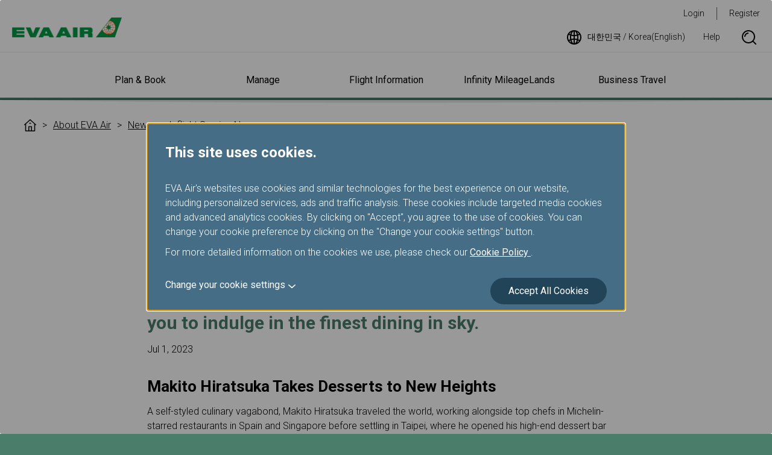

--- FILE ---
content_type: text/html; charset=utf-8
request_url: https://www.evaair.com/en-kr/about-eva-air/news/inflight-service-news/2023-07-14-new-culinary-trends-to-the-clouds.html
body_size: 34194
content:

<!DOCTYPE html>
<html lang="en">
<head>
    <meta charset="UTF-8">
    <meta http-equiv="X-UA-Compatible" content="IE=edge,chrome=1" />
    <meta name="viewport" content="width=device-width, initial-scale=1, minimum-scale=1, maximum-scale=1" />
    
<script type="text/javascript" src="https://www.evaair.com/assets/68dfcd43d3a79eaefa16095658dcfbaa70011f38501" async ></script><script>
// akam-sw.js install script version 1.3.6
"serviceWorker"in navigator&&"find"in[]&&function(){var e=new Promise(function(e){"complete"===document.readyState||!1?e():(window.addEventListener("load",function(){e()}),setTimeout(function(){"complete"!==document.readyState&&e()},1e4))}),n=window.akamServiceWorkerInvoked,r="1.3.6";if(n)aka3pmLog("akam-setup already invoked");else{window.akamServiceWorkerInvoked=!0,window.aka3pmLog=function(){window.akamServiceWorkerDebug&&console.log.apply(console,arguments)};function o(e){(window.BOOMR_mq=window.BOOMR_mq||[]).push(["addVar",{"sm.sw.s":e,"sm.sw.v":r}])}var i="/akam-sw.js",a=new Map;navigator.serviceWorker.addEventListener("message",function(e){var n,r,o=e.data;if(o.isAka3pm)if(o.command){var i=(n=o.command,(r=a.get(n))&&r.length>0?r.shift():null);i&&i(e.data.response)}else if(o.commandToClient)switch(o.commandToClient){case"enableDebug":window.akamServiceWorkerDebug||(window.akamServiceWorkerDebug=!0,aka3pmLog("Setup script debug enabled via service worker message"),v());break;case"boomerangMQ":o.payload&&(window.BOOMR_mq=window.BOOMR_mq||[]).push(o.payload)}aka3pmLog("akam-sw message: "+JSON.stringify(e.data))});var t=function(e){return new Promise(function(n){var r,o;r=e.command,o=n,a.has(r)||a.set(r,[]),a.get(r).push(o),navigator.serviceWorker.controller&&(e.isAka3pm=!0,navigator.serviceWorker.controller.postMessage(e))})},c=function(e){return t({command:"navTiming",navTiming:e})},s=null,m={},d=function(){var e=i;return s&&(e+="?othersw="+encodeURIComponent(s)),function(e,n){return new Promise(function(r,i){aka3pmLog("Registering service worker with URL: "+e),navigator.serviceWorker.register(e,n).then(function(e){aka3pmLog("ServiceWorker registration successful with scope: ",e.scope),r(e),o(1)}).catch(function(e){aka3pmLog("ServiceWorker registration failed: ",e),o(0),i(e)})})}(e,m)},g=navigator.serviceWorker.__proto__.register;if(navigator.serviceWorker.__proto__.register=function(n,r){return n.includes(i)?g.call(this,n,r):(aka3pmLog("Overriding registration of service worker for: "+n),s=new URL(n,window.location.href),m=r,navigator.serviceWorker.controller?new Promise(function(n,r){var o=navigator.serviceWorker.controller.scriptURL;if(o.includes(i)){var a=encodeURIComponent(s);o.includes(a)?(aka3pmLog("Cancelling registration as we already integrate other SW: "+s),navigator.serviceWorker.getRegistration().then(function(e){n(e)})):e.then(function(){aka3pmLog("Unregistering existing 3pm service worker"),navigator.serviceWorker.getRegistration().then(function(e){e.unregister().then(function(){return d()}).then(function(e){n(e)}).catch(function(e){r(e)})})})}else aka3pmLog("Cancelling registration as we already have akam-sw.js installed"),navigator.serviceWorker.getRegistration().then(function(e){n(e)})}):g.call(this,n,r))},navigator.serviceWorker.controller){var u=navigator.serviceWorker.controller.scriptURL;u.includes("/akam-sw.js")||u.includes("/akam-sw-preprod.js")||u.includes("/threepm-sw.js")||(aka3pmLog("Detected existing service worker. Removing and re-adding inside akam-sw.js"),s=new URL(u,window.location.href),e.then(function(){navigator.serviceWorker.getRegistration().then(function(e){m={scope:e.scope},e.unregister(),d()})}))}else e.then(function(){window.akamServiceWorkerPreprod&&(i="/akam-sw-preprod.js"),d()});if(window.performance){var w=window.performance.timing,l=w.responseEnd-w.responseStart;c(l)}e.then(function(){t({command:"pageLoad"})});var k=!1;function v(){window.akamServiceWorkerDebug&&!k&&(k=!0,aka3pmLog("Initializing debug functions at window scope"),window.aka3pmInjectSwPolicy=function(e){return t({command:"updatePolicy",policy:e})},window.aka3pmDisableInjectedPolicy=function(){return t({command:"disableInjectedPolicy"})},window.aka3pmDeleteInjectedPolicy=function(){return t({command:"deleteInjectedPolicy"})},window.aka3pmGetStateAsync=function(){return t({command:"getState"})},window.aka3pmDumpState=function(){aka3pmGetStateAsync().then(function(e){aka3pmLog(JSON.stringify(e,null,"\t"))})},window.aka3pmInjectTiming=function(e){return c(e)},window.aka3pmUpdatePolicyFromNetwork=function(){return t({command:"pullPolicyFromNetwork"})})}v()}}();</script>
<script>
var dataLayer = dataLayer || [];
dataLayer.push({
'language': 'EN',
'market': 'KR',
'page_type': 'Portal'
});
</script>
<!-- Google Tag Manager -->
<script>    (function (w, d, s, l, i) {
        w[l] = w[l] || []; w[l].push({ 'gtm.start':
new Date().getTime(), event: 'gtm.js'
        }); var f = d.getElementsByTagName(s)[0],
j = d.createElement(s), dl = l != 'dataLayer' ? '&l=' + l : ''; j.async = true; j.src =
'https://www.googletagmanager.com/gtm.js?id=' + i + dl; f.parentNode.insertBefore(j, f);
    })(window, document, 'script', 'dataLayer', 'GTM-NT2FJZR');</script>
<!-- End Google Tag Manager -->
    <link rel="shortcut icon" href="/favicon.ico" type="image/x-icon" />
    <link rel="stylesheet" href="https://fonts.googleapis.com/css?family=Roboto:300,400,700" />
    <link rel="stylesheet" href="/system/assets/css/flatpickr.min.css">
    <link rel="stylesheet" href="/system/assets/css/owl.carousel.min.css">
    <link rel="stylesheet" href="/system/assets/css/animte.css" media="all">
    <link rel="stylesheet" href="/system/assets/css/style.css" media="all">
    <link rel="stylesheet" href="/system/assets/css/print.css" media="print">
    <script type="text/javascript">
        var $$ = function () { $$.q.push(arguments); };
        document.addEventListener('DOMContentLoaded', function () { $$.r = 1; }, !1);
        $$.q = [];
        $$.base = '/';

        $$(function () {
            $.listFilter();
        });
    </script>
    <script type="text/javascript" src="/system/assets/js/require-2.3.6.min.js" async data-main="/system/assets/js/global.js"></script>
    <title>


         New Culinary Trends to The Clouds - EVA Air | 대한민국 / Korea (English)
        
    </title>
    
    
    

                              <script>!function(e){var n="https://s.go-mpulse.net/boomerang/";if("True"=="True")e.BOOMR_config=e.BOOMR_config||{},e.BOOMR_config.PageParams=e.BOOMR_config.PageParams||{},e.BOOMR_config.PageParams.pci=!0,n="https://s2.go-mpulse.net/boomerang/";if(window.BOOMR_API_key="QE8B9-9YPX9-FDTFB-JFL64-3SRTE",function(){function e(){if(!r){var e=document.createElement("script");e.id="boomr-scr-as",e.src=window.BOOMR.url,e.async=!0,o.appendChild(e),r=!0}}function t(e){r=!0;var n,t,a,i,d=document,O=window;if(window.BOOMR.snippetMethod=e?"if":"i",t=function(e,n){var t=d.createElement("script");t.id=n||"boomr-if-as",t.src=window.BOOMR.url,BOOMR_lstart=(new Date).getTime(),e=e||d.body,e.appendChild(t)},!window.addEventListener&&window.attachEvent&&navigator.userAgent.match(/MSIE [67]\./))return window.BOOMR.snippetMethod="s",void t(o,"boomr-async");a=document.createElement("IFRAME"),a.src="about:blank",a.title="",a.role="presentation",a.loading="eager",i=(a.frameElement||a).style,i.width=0,i.height=0,i.border=0,i.display="none",o.appendChild(a);try{O=a.contentWindow,d=O.document.open()}catch(_){n=document.domain,a.src="javascript:var d=document.open();d.domain='"+n+"';void 0;",O=a.contentWindow,d=O.document.open()}if(n)d._boomrl=function(){this.domain=n,t()},d.write("<bo"+"dy onload='document._boomrl();'>");else if(O._boomrl=function(){t()},O.addEventListener)O.addEventListener("load",O._boomrl,!1);else if(O.attachEvent)O.attachEvent("onload",O._boomrl);d.close()}function a(e){window.BOOMR_onload=e&&e.timeStamp||(new Date).getTime()}if(!window.BOOMR||!window.BOOMR.version&&!window.BOOMR.snippetExecuted){window.BOOMR=window.BOOMR||{},window.BOOMR.snippetStart=(new Date).getTime(),window.BOOMR.snippetExecuted=!0,window.BOOMR.snippetVersion=14,window.BOOMR.url=n+"QE8B9-9YPX9-FDTFB-JFL64-3SRTE";var i=document.currentScript||document.getElementsByTagName("script")[0],o=i.parentNode,r=!1,d=document.createElement("link");if(d.relList&&"function"==typeof d.relList.supports&&d.relList.supports("preload")&&"as"in d)window.BOOMR.snippetMethod="p",d.href=window.BOOMR.url,d.rel="preload",d.as="script",d.addEventListener("load",e),d.addEventListener("error",function(){t(!0)}),setTimeout(function(){if(!r)t(!0)},3e3),BOOMR_lstart=(new Date).getTime(),o.appendChild(d);else t(!1);if(window.addEventListener)window.addEventListener("load",a,!1);else if(window.attachEvent)window.attachEvent("onload",a)}}(),"".length>0)if(e&&"performance"in e&&e.performance&&"function"==typeof e.performance.setResourceTimingBufferSize)e.performance.setResourceTimingBufferSize();!function(){if(BOOMR=e.BOOMR||{},BOOMR.plugins=BOOMR.plugins||{},!BOOMR.plugins.AK){var n=""=="true"?1:0,t="",a="ck76qaqxhzdcc2lq23ua-f-99f46cad4-clientnsv4-s.akamaihd.net",i="false"=="true"?2:1,o={"ak.v":"39","ak.cp":"100098","ak.ai":parseInt("633540",10),"ak.ol":"0","ak.cr":8,"ak.ipv":4,"ak.proto":"h2","ak.rid":"b2540754","ak.r":47358,"ak.a2":n,"ak.m":"a","ak.n":"essl","ak.bpcip":"18.191.232.0","ak.cport":35670,"ak.gh":"23.208.24.231","ak.quicv":"","ak.tlsv":"tls1.3","ak.0rtt":"","ak.0rtt.ed":"","ak.csrc":"-","ak.acc":"","ak.t":"1769002728","ak.ak":"hOBiQwZUYzCg5VSAfCLimQ==wf16AxOiAjxVIWd0HZJvzcR+1KUYT6tDQNLcTTgaAxg5MTXlwURtiJ9Bnh50XTO1swQhj7h2eGr3cLX/KBRBvmgMElKJmDhquW35ZEm6wE18vDKyJWlU+hdOxy4hfumNPj10EuAMIKesB70NzXrIu0sSm11Faha5blKj0/IUJLiaAwNODS1oslJUVjZhZ2jBveLywZz3MpgqfNe9F8XgdZt1LhhZhUkrjKvyYDkQZZrLZ+PlsbII+bjxJ6hqqFj8JJcTwz+WDhz4pRSyBoZEwpmefXNxpVVOGyknQ0wA8tTV7s/zbUjTnPe7+LOhkr+chfEC5Z+rGwxSp+Kl+8mKjVKJJagwXNpDabI0hXsga9ZCZH0zks3JcQQQL38DHFxDDDlSGo57iQYZj6kSZ+oL48m3nvposR54GXYRDdCsBcY=","ak.pv":"147","ak.dpoabenc":"","ak.tf":i};if(""!==t)o["ak.ruds"]=t;var r={i:!1,av:function(n){var t="http.initiator";if(n&&(!n[t]||"spa_hard"===n[t]))o["ak.feo"]=void 0!==e.aFeoApplied?1:0,BOOMR.addVar(o)},rv:function(){var e=["ak.bpcip","ak.cport","ak.cr","ak.csrc","ak.gh","ak.ipv","ak.m","ak.n","ak.ol","ak.proto","ak.quicv","ak.tlsv","ak.0rtt","ak.0rtt.ed","ak.r","ak.acc","ak.t","ak.tf"];BOOMR.removeVar(e)}};BOOMR.plugins.AK={akVars:o,akDNSPreFetchDomain:a,init:function(){if(!r.i){var e=BOOMR.subscribe;e("before_beacon",r.av,null,null),e("onbeacon",r.rv,null,null),r.i=!0}return this},is_complete:function(){return!0}}}}()}(window);</script></head>
<body>
    <!-- Google Tag Manager (noscript) -->
<noscript><iframe src="https://www.googletagmanager.com/ns.html?id=GTM-NT2FJZR"
height="0" width="0" style="display:none;visibility:hidden"></iframe></noscript>
<!-- End Google Tag Manager (noscript) -->

    <a class="header-skipNav skipNav" href="#mainContent">Skip to Main Content</a>
    

<header class="header">
    <div class="header-main">
        <button type="button" class="btn btn--navSwitch header-navSwitch js-navSwitch" aria-label="開啟選單"><span class="btn-navSwitchLine"></span><span class="btn-navSwitchLine"></span><span class="btn-navSwitchLine"></span></button>
        <div class="header-logo">
            <a class="logo logo--header logo--header--eva" href="https://www.evaair.com/en-kr/index.html"><img class="img col-12" src="https://www.evaair.com/system/assets/images/logo-evaair-header.png" alt="EVA Air logo"></a>
        </div>
        <nav class="toolbar header-wideToolbar" aria-label="工具列">
            <ul class="toolbar-menu toolbar-menu--member">
                <!-- 登入後 登入改為登出 註冊改為我的行程 -->
                <li class="toolbar-item toolbar-item--login"><a class="text-underline-none" href="">Login</a></li>
                <li class="toolbar-item"><a class="text-underline-none" href="">Register</a></li>
            </ul>
            <ul class="toolbar-menu toolbar-menu--other" aria-live="polite" aria-atomic="true" aria-relevant="additions">
                <li class="toolbar-item toolbar-item--icon">
                    <a class="text-underline-none flex flex-alignItems-center js-language" href="#languageMarket" title="語系選擇">
                        <svg class="icon icon-language margin-r-6">
                            <use xlink:href="#icon-language"></use>
                        </svg>
                    </a>
                </li>
                <li class="toolbar-item toolbar-item--icon">
                    <a class="text-underline-none flex flex-alignItems-center" href="https://www.evaair.com/en-kr/help/" title="Help">
                        Help
                    </a>
                </li>
                <li class="toolbar-item toolbar-item--icon display-none-md">
                    <button type="button" class="text-underline-none flex flex-alignItems-center border-none bg-none js-searchBox" title="Search">
                        <svg class="icon icon-search">
                            <use xlink:href="#icon-search"></use>
                        </svg><span class="sr-only">Search Box Open</span>
                    </button>
                    <div class="toolbar-search search">
                        <div class="search-form">
                            <svg class="icon icon-search search-icon">
                                <use xlink:href="#icon-search"></use>
                            </svg>
                            <input class="search-input" type="text" placeholder="Search for" aria-label="Search for" tabindex="-1">
                            <button type="button" class="btn btn--green search-submit" tabindex="-1">Search</button>
                        </div>
                        <button type="button" class="btn btn-icon search-close js-searchBox" tabindex="-1"><span class="sr-only">Search Box Close</span></button>
                    </div>
                </li>
            </ul>
        </nav>
    </div>
    <div class="header-nav navigation" aria-live="polite" aria-atomic="true" aria-label="主要導航列">
        <nav class="toolbar toolbar--narrow header-narrowToolbar" aria-label="工具列">
            <ul class="toolbar-menu toolbar-menu--member">
                <!-- 登入後 登入改為登出 註冊改為我的行程 -->
                <li class="toolbar-item toolbar-item--login"><a class="text-underline-none" href="">Login</a></li>
                <li class="toolbar-item"><a class="text-underline-none" href="">Register</a></li>
            </ul>
            <ul class="toolbar-menu toolbar-menu--other">
                <li class="toolbar-item toolbar-item--icon">
                    <a class="text-underline-none flex flex-alignItems-center" href="https://www.evaair.com/en-kr/help/" title="Help">
                        Help
                    </a>
                </li>
                <li class="toolbar-item toolbar-item--icon">
                    <button type="button" class="text-underline-none flex flex-alignItems-center border-none bg-none js-searchBox" title="Search">
                        <svg class="icon icon-search">
                            <use xlink:href="#icon-search"></use>
                        </svg><span class="sr-only">Search Box Open</span>
                    </button>
                    <div class="toolbar-search search">
                        <div class="search-form">
                            <svg class="icon icon-search search-icon">
                                <use xlink:href="#icon-search"></use>
                            </svg>
                            <input class="search-input" type="text" placeholder="Search for" aria-label="Search for" tabindex="-1">
                            <button type="button" class="btn btn--green search-submit" tabindex="-1">Search</button>
                        </div>
                        <button type="button" class="btn btn-icon search-close js-searchBox" tabindex="-1"><span class="sr-only">Search Box Close</span></button>
                    </div>
                </li>
            </ul>
            <ul class="toolbar-menu toolbar-menu--language">
                <li class="toolbar-item toolbar-item--language toolbar-item--icon">
                    <a class="text-underline-none flex flex-alignItems-center padding-6-md js-language" href="#languageMarket" title="語系選擇">
                        <svg class="icon icon-language margin-r-6">
                            <use xlink:href="#icon-language"></use>
                        </svg>
                    </a>
                </li>
            </ul>
        </nav>
        


    <h2 class="navigation-heading js-navigationSubTrigger"><button type="button" class="text-underline-none navigation-link navigation-link--heading">Plan &amp; Book</button></h2>
        <div class="navigation-content">
            <nav class="navigation-listContent js-navEqualHeightWrap" aria-label="Plan & Book">
                <dl class="navigation-list">
                    <dt class="navigation-title js-equalHeight"><a class="text-underline-none navigation-link  js-navigationLinkTrigger" href="https://www.evaair.com/en-kr/plan-and-book/special-offers/">Special Offers</a></dt>
                        <dd class="navigation-detail">
                            <ul>
                                    <li class="navigation-item"><a class="text-underline-none navigation-link" href="https://www.evaair.com/en-kr/plan-and-book/special-offers/eva-choices/">EVA Choices</a></li>                                   
                                    <li class="navigation-item"><a class="text-underline-none navigation-link" href="https://www.evaair.com/en-kr/plan-and-book/special-offers/promotions/">Promotions</a></li>                                   
                                    <li class="navigation-item"><a class="text-underline-none navigation-link" href="https://booking.evaair.com/flyeva/eva/b2c/booking-happyhour.aspx?lang=en-kr">Happy Hours</a></li>                                   
                            </ul>
                        </dd>
                    
                </dl>
                <dl class="navigation-list">
                    <dt class="navigation-title js-equalHeight"><a class="text-underline-none navigation-link  js-navigationLinkTrigger" href="https://flights.evaair.com/en-kr/">Explore your Destination</a></dt>
                        <dd class="navigation-detail">
                            <ul>
                                    <li class="navigation-item"><a class="text-underline-none navigation-link" href="https://flights.evaair.com/en-kr/route-map?em_o=ICN">All Destinations</a></li>                                   
                                    <li class="navigation-item"><a class="text-underline-none navigation-link" href="https://flights.evaair.com/en/city-to-city-flights-kr">Check Fare Trends</a></li>                                   
                                    <li class="navigation-item"><a class="text-underline-none navigation-link" href="https://flights.evaair.com/en-kr/business-class-flights">Business Class</a></li>                                   
                                    <li class="navigation-item"><a class="text-underline-none navigation-link" href="https://flights.evaair.com/en-kr/flights-to-kaohsiung-city">To Kaohsiung</a></li>                                   
                                    <li class="navigation-item"><a class="text-underline-none navigation-link" href="https://flights.evaair.com/en-kr/flights-to-seattle">To Seattle</a></li>                                   
                                    <li class="navigation-item"><a class="text-underline-none navigation-link" href="https://flights.evaair.com/en-kr/flights-to-paris">To Paris</a></li>                                   
                                    <li class="navigation-item"><a class="text-underline-none navigation-link" href="https://flights.evaair.com/en-kr/flights-to-munich">To Munich</a></li>                                   
                                    <li class="navigation-item"><a class="text-underline-none navigation-link" href="https://flights.evaair.com/en-kr/flights-to-milan">To Milan</a></li>                                   
                                    <li class="navigation-item"><a class="text-underline-none navigation-link" href="https://flights.evaair.com/en-kr/flights-to-denpasar-bali">To Bali</a></li>                                   
                            </ul>
                        </dd>
                    
                </dl>
                <dl class="navigation-list">
                    <dt class="navigation-title js-equalHeight"><a class="text-underline-none navigation-link  js-navigationLinkTrigger" href="https://www.evaair.com/en-kr/plan-and-book/fare-family/">Fare Family</a></dt>
                        <dd class="navigation-detail">
                            <ul>
                                    <li class="navigation-item"><a class="text-underline-none navigation-link" href="https://www.evaair.com/en-kr/plan-and-book/fare-family/introducing-fare-family/">Introducing Fare Family</a></li>                                   
                            </ul>
                        </dd>
                    
                </dl>
                <dl class="navigation-list">
                    <dt class="navigation-title js-equalHeight"><a class="text-underline-none navigation-link  js-navigationLinkTrigger" href="https://www.evaair.com/en-kr/plan-and-book/book-online/">Book Online</a></dt>
                        <dd class="navigation-detail">
                            <ul>
                                    <li class="navigation-item"><a class="text-underline-none navigation-link" href="https://booking.evaair.com/flyeva/eva/b2c/booking-online.aspx?lang=en-kr">Book a flight</a></li>                                   
                                    <li class="navigation-item"><a class="text-underline-none navigation-link" href="https://booking.evaair.com/flyeva/eva/b2c/booking-promo-login.aspx?lang=en-kr">Special Events</a></li>                                   
                                    <li class="navigation-item"><a class="text-underline-none navigation-link" href="https://booking.evaair.com/flyeva/eva/b2c/booking-ffp-login.aspx?lang=en-kr">Member Exclusive Fare</a></li>                                   
                                    <li class="navigation-item"><a class="text-underline-none navigation-link" href="https://booking.evaair.com/flyeva/eva/b2c/booking-online.aspx?BRPortal=STUD&amp;lang=en-kr">Student/Working Holiday Tickets</a></li>                                   
                                    <li class="navigation-item"><a class="text-underline-none navigation-link" href="https://www.evaair.com/en-kr/infinity-mileageLands/mileage-award-program/mileage-redemption/award-ticket/eva-uni-air/">Member Award Tickets</a></li>                                   
                                    <li class="navigation-item"><a class="text-underline-none navigation-link" href="https://www.evaair.com/en-kr/plan-and-book/book-online/information-for-ticketing-and-reservation/online-reservation/">Information for Ticketing and Reservation</a></li>                                   
                                    <li class="navigation-item"><a class="text-underline-none navigation-link" href="https://booking.evaair.com/flyeva/eva/b2c/transaction-history-login.aspx?lang=en-kr">Transaction History Inquiry</a></li>                                   
                                    <li class="navigation-item"><a class="text-underline-none navigation-link" href="https://www.evaair.com/en-kr/plan-and-book/book-online/benefits-of-book-online/">Benefits of Booking Tickets on the Official Website</a></li>                                   
                            </ul>
                        </dd>
                    
                </dl>
                <dl class="navigation-list">
                    <dt class="navigation-title js-equalHeight"><a class="text-underline-none navigation-link  js-navigationLinkTrigger" href="https://www.evaair.com/en-kr/plan-and-book/additional-service/">Add-ons and Other Services</a></dt>
                        <dd class="navigation-detail">
                            <ul>
                                    <li class="navigation-item"><a class="text-underline-none navigation-link" href="https://booking.evaair.com/flyeva/eva/b2c/manage-your-trip/prepaid-login.aspx?lang=en-kr">Prepaid Excess Baggage</a></li>                                   
                                    <li class="navigation-item"><a class="text-underline-none navigation-link" href="https://www.evaair.com/en-kr/plan-and-book/additional-service/rental-cars/">Rental Cars</a></li>                                   
                                    <li class="navigation-item"><a class="text-underline-none navigation-link" href="https://www.evaair.com/en-kr/plan-and-book/additional-service/hotels/">Hotels</a></li>                                   
                                    <li class="navigation-item"><a class="text-underline-none navigation-link" href="https://www.evaair.com/en-kr/plan-and-book/additional-service/tours-and-activities/">Tours &amp; Activities</a></li>                                   
                                    <li class="navigation-item"><a class="text-underline-none navigation-link" href="https://www.evaair.com/en-kr/plan-and-book/additional-service/taiwan-high-speed-rail/taiwan-high-speed-rail-service/">Taiwan High Speed Rail</a></li>                                   
                                    <li class="navigation-item"><a class="text-underline-none navigation-link" href="https://www.evaair.com/en-kr/plan-and-book/additional-service/europe-rail-and-fly-packages/austrian-federal-railway/">Europe Rail &amp; Fly Packages</a></li>                                   
                                    <li class="navigation-item"><a class="text-underline-none navigation-link" href="https://www.evaair.com/en-kr/plan-and-book/additional-service/evabiddeal/">EVABidDeal</a></li>                                   
                            </ul>
                        </dd>
                    
                </dl>
                <dl class="navigation-list">
                    <dt class="navigation-title js-equalHeight"><a class="text-underline-none navigation-link  js-navigationLinkTrigger" href="https://www.evaair.com/en-kr/plan-and-book/where-we-fly/">Where We Fly</a></dt>
                        <dd class="navigation-detail">
                            <ul>
                                    <li class="navigation-item"><a class="text-underline-none navigation-link" href="https://booking.evaair.com/flyeva/eva/b2c/flight-schedules.aspx?lang=en-kr">Timetables</a></li>                                   
                                    <li class="navigation-item"><a class="text-underline-none navigation-link" href="https://www.evaair.com/en-kr/plan-and-book/where-we-fly/route-maps/asia-area-route-map/">Route Maps</a></li>                                   
                                    <li class="navigation-item"><a class="text-underline-none navigation-link" href="https://www.evaair.com/en-kr/plan-and-book/where-we-fly/star-alliance-networks/">Star Alliance Networks</a></li>                                   
                                    <li class="navigation-item"><a class="text-underline-none navigation-link" href="https://www.evaair.com/en-kr/plan-and-book/where-we-fly/airline-partners/">Airline Partners</a></li>                                   
                                    <li class="navigation-item"><a class="text-underline-none navigation-link" href="https://www.evaair.com/en-kr/plan-and-book/where-we-fly/notice-to-interline-partners-passengers/">Notice to Interline Partners Passengers</a></li>                                   
                                    <li class="navigation-item"><a class="text-underline-none navigation-link" href="https://booking.evaair.com/flyeva/eva/b2c/flight-status.aspx?lang=en-kr">Flight Status</a></li>                                   
                            </ul>
                        </dd>
                    
                </dl>
            </nav>
        </div>
    <h2 class="navigation-heading js-navigationSubTrigger"><button type="button" class="text-underline-none navigation-link navigation-link--heading">Manage</button></h2>
        <div class="navigation-content">
            <nav class="navigation-listContent js-navEqualHeightWrap" aria-label="Manage">
                <dl class="navigation-list">
                    <dt class="navigation-title js-equalHeight"><a class="text-underline-none navigation-link  js-navigationLinkTrigger" href="https://www.evaair.com/en-kr/manage/view-my-booking/">View My Booking</a></dt>
                        <dd class="navigation-detail">
                            <ul>
                                    <li class="navigation-item"><a class="text-underline-none navigation-link" href="https://booking.evaair.com/flyeva/eva/b2c/manage-your-trip/log_in.aspx?lang=en-kr">Log in</a></li>                                   
                                    <li class="navigation-item"><a class="text-underline-none navigation-link" href="https://booking.evaair.com/flyeva/eva/b2c/manage-your-trip/log_in.aspx?lang=en-kr">Confirm and Pay</a></li>                                   
                                    <li class="navigation-item"><a class="text-underline-none navigation-link" href="https://booking.evaair.com/flyeva/eva/b2c/modifyflight.aspx?lang=en-kr">Change Dates/Flights</a></li>                                   
                                    <li class="navigation-item"><a class="text-underline-none navigation-link" href="https://www.evaair.com/en-kr/fly-prepare/flight-status-inquiry/mobile-flight-updates/">Mobile Flight Updates</a></li>                                   
                                    <li class="navigation-item"><a class="text-underline-none navigation-link" href="https://booking.evaair.com/evacore_web/self-reacc">Flight disrupted- Reschedule and Refund</a></li>                                   
                                    <li class="navigation-item"><a class="text-underline-none navigation-link" href="https://booking.evaair.com/flyeva/eva/b2c/manage-your-trip/cancelbooking-login.aspx?lang=en-kr">Cancel Booking</a></li>                                   
                                    <li class="navigation-item"><a class="text-underline-none navigation-link" href="https://booking.evaair.com/flyeva/eva/b2c/refund-application-login.aspx?lang=en-kr">Refund Application/Inquiry</a></li>                                   
                                    <li class="navigation-item"><a class="text-underline-none navigation-link" href="https://booking.evaair.com/flyeva/eva/b2c/ticket-certificate.aspx?lang=en-kr">Invoice Application</a></li>                                   
                            </ul>
                        </dd>
                    
                </dl>
                <dl class="navigation-list">
                    <dt class="navigation-title js-equalHeight"><a class="text-underline-none navigation-link  js-navigationLinkTrigger" href="https://www.evaair.com/en-kr/manage/manage-your-trip/">Manage Your Trip</a></dt>
                        <dd class="navigation-detail">
                            <ul>
                                    <li class="navigation-item"><a class="text-underline-none navigation-link" href="https://booking.evaair.com/flyeva/eva/b2c/manage-your-trip/seat-login.aspx?lang=en-kr">Seat Selection</a></li>                                   
                                    <li class="navigation-item"><a class="text-underline-none navigation-link" href="https://booking.evaair.com/flyeva/eva/b2c/manage-your-trip/meal-login.aspx?lang=en-kr">Meal Order</a></li>                                   
                                    <li class="navigation-item"><a class="text-underline-none navigation-link" href="https://booking.evaair.com/flyeva/eva/b2c/manage-your-trip/online-checked-in-login.aspx?lang=en-kr">Online Check in</a></li>                                   
                                    <li class="navigation-item"><a class="text-underline-none navigation-link" href="https://booking.evaair.com/flyeva/eva/b2c/manage-your-trip/online-checked-in-login.aspx?lang=en-kr">Print Boarding Pass</a></li>                                   
                                    <li class="navigation-item"><a class="text-underline-none navigation-link" href="https://booking.evaair.com/flyeva/eva/b2c/manage-your-trip/noshow-checkStatusAndPayment.aspx?lang=en-kr">No-show charge</a></li>                                   
                                    <li class="navigation-item"><a class="text-underline-none navigation-link" href="https://www.evaair.com/en-kr/manage/manage-your-trip/introduction-of-manage-your-trip/">Introduction of Manage Your Trip</a></li>                                   
                                    <li class="navigation-item"><a class="text-underline-none navigation-link" href="https://www.evaair.com/en-kr/manage/manage-your-trip/e-services/">e-Services</a></li>                                   
                            </ul>
                        </dd>
                    
                </dl>
            </nav>
        </div>
    <h2 class="navigation-heading js-navigationSubTrigger"><button type="button" class="text-underline-none navigation-link navigation-link--heading">Flight Information</button></h2>
        <div class="navigation-content">
            <nav class="navigation-listContent js-navEqualHeightWrap" aria-label="Flight Information">
                <dl class="navigation-list">
                    <dt class="navigation-title js-equalHeight"><a class="text-underline-none navigation-link  js-navigationLinkTrigger" href="https://www.evaair.com/en-kr/fly-prepare/our-fleets/">Our Fleets</a></dt>
                        <dd class="navigation-detail">
                            <ul>
                                    <li class="navigation-item"><a class="text-underline-none navigation-link" href="https://www.evaair.com/en-kr/fly-prepare/our-fleets/passenger-airplanes/">Passenger Airplanes</a></li>                                   
                                    <li class="navigation-item"><a class="text-underline-none navigation-link" href="https://www.evaair.com/en-kr/fly-prepare/our-fleets/eva-special-livery-jets/">EVA Special Livery Jets</a></li>                                   
                                    <li class="navigation-item"><a class="text-underline-none navigation-link" href="https://www.evaair.com/en-kr/fly-prepare/our-fleets/cargo-airplanes/">Cargo Airplanes</a></li>                                   
                            </ul>
                        </dd>
                    
                </dl>
                <dl class="navigation-list">
                    <dt class="navigation-title js-equalHeight"><a class="text-underline-none navigation-link  js-navigationLinkTrigger" href="https://www.evaair.com/en-kr/fly-prepare/flying-with-eva/">Flying with EVA</a></dt>
                        <dd class="navigation-detail">
                            <ul>
                                    <li class="navigation-item"><a class="text-underline-none navigation-link" href="https://www.evaair.com/en-kr/fly-prepare/flying-with-eva/cabin-classes/">Cabin Classes</a></li>                                   
                                    <li class="navigation-item"><a class="text-underline-none navigation-link" href="https://www.evaair.com/en-kr/fly-prepare/flying-with-eva/food-and-beverages/">Food and Beverages</a></li>                                   
                                    <li class="navigation-item"><a class="text-underline-none navigation-link" href="https://www.evaair.com/en-kr/fly-prepare/flying-with-eva/inflight-entertainment-service/">Inflight Entertainment Service</a></li>                                   
                                    <li class="navigation-item"><a class="text-underline-none navigation-link" href="https://www.evaair.com/en-kr/fly-prepare/flying-with-eva/duty-free-preorder/">Duty Free Preorder</a></li>                                   
                                    <li class="navigation-item"><a class="text-underline-none navigation-link" href="https://www.evaair.com/en-kr/fly-prepare/flying-with-eva/hello-kitty-jet/">Hello Kitty Jet</a></li>                                   
                                    <li class="navigation-item"><a class="text-underline-none navigation-link" href="https://www.evaair.com/en-kr/fly-prepare/flying-with-eva/safety-and-health-care/">Safety and Health care</a></li>                                   
                            </ul>
                        </dd>
                    
                </dl>
                <dl class="navigation-list">
                    <dt class="navigation-title js-equalHeight"><a class="text-underline-none navigation-link  js-navigationLinkTrigger" href="https://www.evaair.com/en-kr/fly-prepare/baggage/">Baggage</a></dt>
                        <dd class="navigation-detail">
                            <ul>
                                    <li class="navigation-item"><a class="text-underline-none navigation-link" href="https://www.evaair.com/en-kr/fly-prepare/baggage/free-baggage/general-information/">Baggage Information</a></li>                                   
                                    <li class="navigation-item"><a class="text-underline-none navigation-link" href="https://www.evaair.com/en-kr/fly-prepare/baggage/special-baggage/sporting-equipment/">Special Baggage</a></li>                                   
                                    <li class="navigation-item"><a class="text-underline-none navigation-link" href="https://www.evaair.com/en-kr/fly-prepare/baggage/additional-baggage-information/restrictions/">Additional Baggage Information</a></li>                                   
                                    <li class="navigation-item"><a class="text-underline-none navigation-link" href="https://www.evaair.com/en-kr/fly-prepare/baggage/excess-baggage-and-other-optional-fees/">Excess Baggage and Other Optional Fees</a></li>                                   
                                    <li class="navigation-item"><a class="text-underline-none navigation-link" href="https://www.evaair.com/en-kr/fly-prepare/baggage/travelling-with-pets/">Travelling with Pets</a></li>                                   
                                    <li class="navigation-item"><a class="text-underline-none navigation-link" href="https://www.evaair.com/en-kr/fly-prepare/baggage/interline-baggage/">Interline Baggage</a></li>                                   
                                    <li class="navigation-item"><a class="text-underline-none navigation-link" href="https://www.evaair.com/en-kr/fly-prepare/baggage/delayed-missing-damaged-baggage-and-restrictions/">Delayed / Missing / Damaged Baggage</a></li>                                   
                            </ul>
                        </dd>
                    
                </dl>
                <dl class="navigation-list">
                    <dt class="navigation-title js-equalHeight"><a class="text-underline-none navigation-link  js-navigationLinkTrigger" href="https://www.evaair.com/en-kr/fly-prepare/at-the-airport/">At the Airport</a></dt>
                        <dd class="navigation-detail">
                            <ul>
                                    <li class="navigation-item"><a class="text-underline-none navigation-link" href="https://www.evaair.com/en-kr/fly-prepare/at-the-airport/worldwide-airports/">Worldwide Airports</a></li>                                   
                                    <li class="navigation-item"><a class="text-underline-none navigation-link" href="https://www.evaair.com/en-kr/fly-prepare/at-the-airport/lounges/">Lounges</a></li>                                   
                                    <li class="navigation-item"><a class="text-underline-none navigation-link" href="https://www.evaair.com/en-kr/fly-prepare/at-the-airport/check-in/">Check in</a></li>                                   
                                    <li class="navigation-item"><a class="text-underline-none navigation-link" href="https://www.evaair.com/en-kr/fly-prepare/at-the-airport/visa-and-immigration/">Visa and Immigration</a></li>                                   
                            </ul>
                        </dd>
                    
                </dl>
                <dl class="navigation-list">
                    <dt class="navigation-title js-equalHeight"><a class="text-underline-none navigation-link  js-navigationLinkTrigger" href="https://www.evaair.com/en-kr/fly-prepare/special-assistance-and-inquiry/">Special Assistance and Inquiry</a></dt>
                        <dd class="navigation-detail">
                            <ul>
                                    <li class="navigation-item"><a class="text-underline-none navigation-link" href="https://www.evaair.com/en-kr/fly-prepare/special-assistance-and-inquiry/disability-assistance/disability-assistance/">Disability Assistance</a></li>                                   
                                    <li class="navigation-item"><a class="text-underline-none navigation-link" href="https://www.evaair.com/en-kr/fly-prepare/special-assistance-and-inquiry/service-pets/">Service Dogs</a></li>                                   
                                    <li class="navigation-item"><a class="text-underline-none navigation-link" href="https://www.evaair.com/en-kr/fly-prepare/special-assistance-and-inquiry/unaccompanied-minors/">Unaccompanied Minors</a></li>                                   
                                    <li class="navigation-item"><a class="text-underline-none navigation-link" href="https://www.evaair.com/en-kr/fly-prepare/special-assistance-and-inquiry/travelling-with-infants-and-small-children/">Travelling with Infants and Small Children</a></li>                                   
                                    <li class="navigation-item"><a class="text-underline-none navigation-link" href="https://www.evaair.com/en-kr/fly-prepare/special-assistance-and-inquiry/travelling-when-pregnant/">Travelling when Pregnant</a></li>                                   
                                    <li class="navigation-item"><a class="text-underline-none navigation-link" href="https://www.evaair.com/en-kr/fly-prepare/special-assistance-and-inquiry/medical-conditions/">Medical Conditions</a></li>                                   
                            </ul>
                        </dd>
                    
                </dl>
                <dl class="navigation-list">
                    <dt class="navigation-title js-equalHeight"><a class="text-underline-none navigation-link  js-navigationLinkTrigger" href="https://www.evaair.com/en-kr/fly-prepare/flight-status-inquiry/">Flight Status Inquiry</a></dt>
                        <dd class="navigation-detail">
                            <ul>
                                    <li class="navigation-item"><a class="text-underline-none navigation-link" href="https://booking.evaair.com/flyeva/eva/b2c/flight-status.aspx?lang=en-kr">Flight Status</a></li>                                   
                                    <li class="navigation-item"><a class="text-underline-none navigation-link" href="https://booking.evaair.com/flyeva/eva/b2c/flight-status-file-inqury.aspx?lang=en-kr">Flight Certificate Application</a></li>                                   
                                    <li class="navigation-item"><a class="text-underline-none navigation-link" href="https://www.evaair.com/en-kr/fly-prepare/flight-status-inquiry/mobile-flight-updates/">Mobile Flight Updates</a></li>                                   
                            </ul>
                        </dd>
                    
                </dl>
            </nav>
        </div>
    <h2 class="navigation-heading js-navigationSubTrigger"><button type="button" class="text-underline-none navigation-link navigation-link--heading">Infinity MileageLands</button></h2>
        <div class="navigation-content">
            <nav class="navigation-listContent js-navEqualHeightWrap" aria-label="Infinity MileageLands">
                <dl class="navigation-list">
                    <dt class="navigation-title js-equalHeight"><a class="text-underline-none navigation-link  js-navigationLinkTrigger" href="https://www.evaair.com/en-kr/infinity-mileagelands/join-us/">Join Us</a></dt>
                        <dd class="navigation-detail">
                            <ul>
                                    <li class="navigation-item"><a class="text-underline-none navigation-link" href="https://eservice.evaair.com/flyeva/EVA/FFP/register-now.aspx?lang=en-kr">Apply Online</a></li>                                   
                                    <li class="navigation-item"><a class="text-underline-none navigation-link" href="https://www.evaair.com/en-kr/infinity-mileagelands/join-us/terms-and-conditions/">Terms and Conditions</a></li>                                   
                            </ul>
                        </dd>
                    
                </dl>
                <dl class="navigation-list">
                    <dt class="navigation-title js-equalHeight"><a class="text-underline-none navigation-link  js-navigationLinkTrigger" href="https://www.evaair.com/en-kr/infinity-mileagelands/about-infinity-mileagelands/">About Infinity MileageLands </a></dt>
                        <dd class="navigation-detail">
                            <ul>
                                    <li class="navigation-item"><a class="text-underline-none navigation-link" href="https://www.evaair.com/en-kr/infinity-mileagelands/about-infinity-mileagelands/introduction-of-infinity-mileageLands/">Introduction of Infinity MileageLands</a></li>                                   
                                    <li class="navigation-item"><a class="text-underline-none navigation-link" href="https://www.evaair.com/en-kr/infinity-mileagelands/about-infinity-mileagelands/tiers-and-privileges/">Tiers and Privileges</a></li>                                   
                                    <li class="navigation-item"><a class="text-underline-none navigation-link" href="https://www.evaair.com/en-kr/infinity-mileagelands/about-infinity-mileagelands/upgrade-and-renewal-requirement/">Upgrade and Renewal Requirement</a></li>                                   
                                    <li class="navigation-item"><a class="text-underline-none navigation-link" href="https://www.evaair.com/en-kr/infinity-mileagelands/about-infinity-mileagelands/member-new-benefits/">Member Benefits</a></li>                                   
                            </ul>
                        </dd>
                    
                </dl>
                <dl class="navigation-list">
                    <dt class="navigation-title js-equalHeight"><a class="text-underline-none navigation-link  js-navigationLinkTrigger" href="https://www.evaair.com/en-kr/infinity-mileagelands/mileage-award-program/">Mileage Award Program</a></dt>
                        <dd class="navigation-detail">
                            <ul>
                                    <li class="navigation-item"><a class="text-underline-none navigation-link" href="https://www.evaair.com/en-kr/infinity-mileagelands/mileage-award-program/earning-mileage/">Earning Mileage</a></li>                                   
                                    <li class="navigation-item"><a class="text-underline-none navigation-link" href="https://www.evaair.com/en-kr/infinity-mileagelands/mileage-award-program/purchase-miles/">Purchase Miles/Top up Miles</a></li>                                   
                                    <li class="navigation-item"><a class="text-underline-none navigation-link" href="https://www.evaair.com/en-kr/infinity-mileagelands/mileage-award-program/reinstate-miles/">Reinstate Miles</a></li>                                   
                                    <li class="navigation-item"><a class="text-underline-none navigation-link" href="https://www.evaair.com/en-kr/infinity-mileagelands/mileage-award-program/eva-mileage-mall/">EVA Mileage Mall</a></li>                                   
                                    <li class="navigation-item"><a class="text-underline-none navigation-link" href="https://www.evaair.com/en-kr/infinity-mileagelands/mileage-award-program/eva-mileage-hotel/">EVA Mileage Hotel</a></li>                                   
                                    <li class="navigation-item"><a class="text-underline-none navigation-link" href="https://booking.evaair.com/flyeva/eva/b2c/plan-your-journey/award-upgrade-availability/login.aspx?lang=en-kr">Award/Upgrade Availability</a></li>                                   
                                    <li class="navigation-item"><a class="text-underline-none navigation-link" href="https://www.evaair.com/en-kr/infinity-mileagelands/mileage-award-program/mileage-redemption/">Mileage Redemption</a></li>                                   
                                    <li class="navigation-item"><a class="text-underline-none navigation-link" href="https://www.evaair.com/en-kr/infinity-mileagelands/mileage-award-program/transfer-return-miles/">Transfer/Return Miles</a></li>                                   
                                    <li class="navigation-item"><a class="text-underline-none navigation-link" href="https://eservice.evaair.com/flyeva/EVA/FFP/mileage-calculator.aspx?lang=en-kr">Mileage Calculator</a></li>                                   
                            </ul>
                        </dd>
                    
                </dl>
                <dl class="navigation-list">
                    <dt class="navigation-title js-equalHeight"><a class="text-underline-none navigation-link  js-navigationLinkTrigger" href="https://www.evaair.com/en-kr/infinity-mileagelands/member-special-offers/">Member Special Offers</a></dt>
                        <dd class="navigation-detail">
                            <ul>
                                    <li class="navigation-item"><a class="text-underline-none navigation-link" href="https://www.evaair.com/en-kr/infinity-mileagelands/member-special-offers/special-mileage-promotion/">Special Mileage Promotion</a></li>                                   
                                    <li class="navigation-item"><a class="text-underline-none navigation-link" href="https://www.evaair.com/en-kr/infinity-mileagelands/member-special-offers/special-discounts-from-partners/">Special Discounts from Partners</a></li>                                   
                            </ul>
                        </dd>
                    
                </dl>
                <dl class="navigation-list">
                    <dt class="navigation-title js-equalHeight"><a class="text-underline-none navigation-link  js-navigationLinkTrigger" href="https://www.evaair.com/en-kr/infinity-mileagelands/manage-my-account/">Manage My Account</a></dt>
                        <dd class="navigation-detail">
                            <ul>
                                    <li class="navigation-item"><a class="text-underline-none navigation-link" href="https://eservice.evaair.com/flyeva/EVA/FFP/personal-data.aspx?lang=en-kr">My Profile</a></li>                                   
                                    <li class="navigation-item"><a class="text-underline-none navigation-link" href="https://eservice.evaair.com/flyeva/EVA/FFP/mileage-inquiry.aspx?lang=en-kr">My Mileage Inquiry</a></li>                                   
                                    <li class="navigation-item"><a class="text-underline-none navigation-link" href="https://eservice.evaair.com/flyeva/EVA/FFP/claim-miles.aspx?lang=en-kr">Claim Missing Miles</a></li>                                   
                                    <li class="navigation-item"><a class="text-underline-none navigation-link" href="https://eservice.evaair.com/flyeva/EVA/FFP/mileage-statement.aspx?lang=en-kr">Check Mileage Statement</a></li>                                   
                                    <li class="navigation-item"><a class="text-underline-none navigation-link" href="https://eservice.evaair.com/flyeva/EVA/FFP/online-service.aspx?lang=en-kr">Nominee List Management</a></li>                                   
                                    <li class="navigation-item"><a class="text-underline-none navigation-link" href="https://eservice.evaair.com/flyeva/eva/ffp/electronic-certificate.aspx?lang=en-kr">Electronic Certificate Management</a></li>                                   
                            </ul>
                        </dd>
                    
                </dl>
            </nav>
        </div>
    <h2 class="navigation-heading js-navigationSubTrigger"><button type="button" class="text-underline-none navigation-link navigation-link--heading">Business Travel</button></h2>
        <div class="navigation-content">
            <nav class="navigation-listContent js-navEqualHeightWrap" aria-label="Business Travel">
                <dl class="navigation-list">
                    <dt class="navigation-title js-equalHeight"><a class="text-underline-none navigation-link  js-navigationLinkTrigger" href="https://www.evaair.com/en-kr/business/business-travel-privileges/">Business travel privileges</a></dt>
                        <dd class="navigation-detail">
                            <ul>
                                    <li class="navigation-item"><a class="text-underline-none navigation-link" href="https://bizfam.evaair.com/BZES/bizfam-introduction">Program overview</a></li>                                   
                                    <li class="navigation-item"><a class="text-underline-none navigation-link" href="https://bizfam.evaair.com/BZES/">EVA BizFam</a></li>                                   
                                    <li class="navigation-item"><a class="text-underline-none navigation-link" href="https://bizfam.evaair.com/BZES/mice">MICE Travel Program</a></li>                                   
                                    <li class="navigation-item"><a class="text-underline-none navigation-link" href="https://bizfam.evaair.com/BZES/uatp">UATP</a></li>                                   
                            </ul>
                        </dd>
                    
                </dl>
            </nav>
        </div>





    </div>

    <div hidden>
        <div id="languageMarket" class="modal-box">
            <h1 class="modal-title" id="aria-languageSelect">Please select your country / region of residence</h1>
            <div class=" modal-content">
                <div class="form container-4">
                    <div class="margin-b-3">
                        <label class="form-label margin-b-6" for="languageLocation">Location</label>
                        <div class="form-select margin-b-6">
                            <select name="languageLocation" id="languageLocation" class="form-inputSelect js-languageLocation" aria-describedby="aria-languageSelect">
                    <option value="台灣 Taiwan">台灣 Taiwan</option>                    <option value="香港澳門 / Hong Kong / Macao">香港澳門 / Hong Kong / Macao</option>                    <option value="中国大陆 / Mainland China">中国大陆 / Mainland China</option>                    <option value="日本 / Japan">日本 / Japan</option>                    <option value="대한민국 / Korea">대한민국 / Korea</option>                    <option value="Việt nam / Vietnam">Việt nam / Vietnam</option>                    <option value="ประเทศไทย / Thailand">ประเทศไทย / Thailand</option>                    <option value="Indonesia">Indonesia</option>                    <option value="Philippines">Philippines</option>                    <option value="Singapore">Singapore</option>                    <option value="Malaysia">Malaysia</option>                    <option value="Cambodia">Cambodia</option>                    <option value="North America">North America</option>                    <option value="United Kingdom">United Kingdom</option>                    <option value="France">France</option>                    <option value="Deutschland / Germany">Deutschland / Germany</option>                    <option value="&#214;sterreich / Austria">&#214;sterreich / Austria</option>                    <option value="Australia / New Zealand">Australia / New Zealand</option>                    <option value="Nederland / Netherlands">Nederland / Netherlands</option>                    <option value="Italia">Italia</option>                    <option value="Global">Global</option>
                            </select>
                        </div>
                    </div>
                    <div class="margin-b-3">
                        <label class="form-label margin-b-6" for="languageSelector">Language</label>
                        <div class="form-select margin-b-6">
                            <select name="languageSelector" id="languageSelector" class="form-inputSelect js-languageSelector" aria-describedby="aria-languageSelect">
                                <option value="" selected="selected">中文</option>
                            </select>
                        </div>
                    </div>
                    <div class="text-center">
                        <button type="button" class="btn btn--lg btn--green js-languageSubmit">Submit</button>
                    </div>
                </div>
            </div>
            <button type="button" class="modal-close btn btn--icon" aria-labelledby="sr-close"></button>
        </div>
        <div id="Member_Name" class="header-bottom" style="display: none;">
            <p>
            </p>
        </div>
    </div>
</header>
<script type="text/javascript">
    //Add by Phil.C 20250611 Co-browsing 
    function addWebmessageLink() {	
	  if ($('#footerContent2 .footer-list').length === 0) {
		console.error('Not found：#footerContent2 .footer-list');
		return;
	  } 
     if (typeof window['command9'] !== 'function') {
        console.error('Not found：command9');
        return;
      }
      //Create li 
      var $newItem = $('<li class="footer-listItem"></li>');
      var $newLink = $('<a href="#" id="startWebmessage" class="footer-listItemLink" role="button" aria-controls="genesys-mxg-frame" aria-expanded="false">Co-Browse</a>')
        .on('click', function(e) {
          e.preventDefault();
          if (typeof window['command9'] === 'function') {
            window['command9']();
          } else {
            console.error('Not found：command9');
          }
        });  
      //Add the link to a list item,then append it to the target list.
      $newItem.append($newLink);
      $('#footerContent2 .footer-list').append($newItem);
      console.log('added the WebMessage');
    }
	//P1424M0016  
     var createGTMObj = function(sType) {
        var obj = {};
        obj.ad_user_data = sType;
        obj.ad_personalization = sType;
        obj.ad_storage = sType;
        obj.analytics_storage = sType;
        return obj;
    };
    function gtag() { dataLayer.push(arguments); }
    $$(function(){          
        gtag('consent', 'default', {
              'ad_user_data': 'denied',
              'ad_personalization': 'denied',
              'ad_storage': 'denied',
              'analytics_storage': 'denied',
              'wait_for_update': 15000,
            });
    });

    $$(['modal'],function () {
        addWebmessageLink();
        const languageData = [
                {
                    location: '台灣 Taiwan',
                    language: ['繁體中文','English'],
                    code: ['1','27'],
                    langCode: ['zh-tw','en-tw'],
                    dependency: ['27','1']
                },
                {
                    location: '香港澳門 / Hong Kong / Macao',
                    language: ['繁體中文','English'],
                    code: ['2','28'],
                    langCode: ['zh-hk','en-hk'],
                    dependency: ['28','2']
                },
                {
                    location: '中国大陆 / Mainland China',
                    language: ['简体中文','English'],
                    code: ['3','31'],
                    langCode: ['sc-cn','en-cn'],
                    dependency: ['31','3']
                },
                {
                    location: '日本 / Japan',
                    language: ['日本語','English'],
                    code: ['5','37'],
                    langCode: ['ja-jp','en-jp'],
                    dependency: ['37','5']
                },
                {
                    location: '대한민국 / Korea',
                    language: ['한국어','English'],
                    code: ['20','32'],
                    langCode: ['ko-kr','en-kr'],
                    dependency: ['32','20']
                },
                {
                    location: 'Việt nam / Vietnam',
                    language: ['Tiếng Việt','English'],
                    code: ['17','29'],
                    langCode: ['vi-vn','en-vn'],
                    dependency: ['29','17']
                },
                {
                    location: 'ประเทศไทย / Thailand',
                    language: ['ภาษาไทย','English'],
                    code: ['21','30'],
                    langCode: ['th-th','en-th'],
                    dependency: ['30','21']
                },
                {
                    location: 'Indonesia',
                    language: ['Bahasa Indonesia','English'],
                    code: ['23','33'],
                    langCode: ['id-id','en-id'],
                    dependency: ['33','23']
                },
                {
                    location: 'Philippines',
                    language: ['English'],
                    code: ['40'],
                    langCode: ['en-ph'],
                    dependency: ['']
                },
                {
                    location: 'Singapore',
                    language: ['English'],
                    code: ['41'],
                    langCode: ['en-sg'],
                    dependency: ['']
                },
                {
                    location: 'Malaysia',
                    language: ['English'],
                    code: ['42'],
                    langCode: ['en-my'],
                    dependency: ['']
                },
                {
                    location: 'Cambodia',
                    language: ['English'],
                    code: ['48'],
                    langCode: ['en-kh'],
                    dependency: ['']
                },
                {
                    location: 'North America',
                    language: ['English'],
                    code: ['4'],
                    langCode: ['en-us'],
                    dependency: ['']
                },
                {
                    location: 'United Kingdom',
                    language: ['English'],
                    code: ['18'],
                    langCode: ['en-gb'],
                    dependency: ['']
                },
                {
                    location: 'France',
                    language: ['Français','English'],
                    code: ['7','34'],
                    langCode: ['fr-fr','en-fr'],
                    dependency: ['34','7']
                },
                {
                    location: 'Deutschland / Germany',
                    language: ['Deutsch','English'],
                    code: ['45','46'],
                    langCode: ['de-de','en-de'],
                    dependency: ['46','45']
                },
                {
                    location: 'Österreich / Austria',
                    language: ['Deutsch','English'],
                    code: ['6','35'],
                    langCode: ['de-at','en-at'],
                    dependency: ['35','6']
                },
                {
                    location: 'Australia / New Zealand',
                    language: ['English'],
                    code: ['47'],
                    langCode: ['en-au'],
                    dependency: ['']
                },
                {
                    location: 'Nederland / Netherlands',
                    language: ['Nederlands','English'],
                    code: ['22','36'],
                    langCode: ['nl-nl','en-nl'],
                    dependency: ['36','22']
                },
                {
                    location: 'Italia',
                    language: ['Italiano','English'],
                    code: ['39','43'],
                    langCode: ['it-it','en-it'],
                    dependency: ['43','39']
                },
                {
                    location: 'Global',
                    language: ['English'],
                    code: ['9'],
                    langCode: ['en-global'],
                    dependency: ['']
                },
        ];
        var ckCode = (document.cookie.match(new RegExp('_EVAlang=(\\d+)')) || [])[1] || '';
        if (ckCode != '')
        {
            var initLocation = '';
            var initValue ;
            var showLanguage = '';
            $.each(languageData, function (indexParent, value) {
                $.each(value.langCode, function (index, language) {
                    if (value.code[index] == ckCode) {
                        initLocation = languageData[indexParent].location;
                        initValue = value;
                    }
                });
            });
            if (initValue != null)
            {
                var langOption = $(".js-languageLocation").find("option[value='" + initLocation + "']");
                langOption.attr("selected", "selected");

                $('.js-languageSelector').empty();
                $.each(initValue.language, function (index, language) {
                    var strSelected='';
                    if (ckCode == initValue.code[index])
                    {
                        strSelected = 'selected = "selected"';
                        showLanguage = language;
                    }
                    $('.js-languageSelector').append('<option ' + strSelected +' data-name="' + initValue.langCode[index] + '" value="' + initValue.code[index] + '">' + language + '</option>');
                });
            }
            //$(".icon.icon-language.margin-r-6").after(initLocation + '(' + showLanguage + ')');
            $(".icon.icon-language.margin-r-6").after("대한민국 / Korea (English)");
        }
        else
        {
            var strUrl, strLangCode;
            var defaultStrLangCode = "en-global";
            strUrl = location.pathname;
            var aryUrlLang = strUrl.split("/");
            if (aryUrlLang.length > 0)
            {
                strLangCode = aryUrlLang[1];
                var initLocation = '';
                var initValue;
                var showLanguage = '';
                $.each(languageData, function (indexParent, value) {
                    $.each(value.langCode, function (index, language) {
                        if (value.langCode[index] == strLangCode) {
                            initLocation = languageData[indexParent].location;
                            initValue = value;
                        }
                    });
                });

                if (initValue == null || initValue == undefined)
                {
                    $.each(languageData, function (indexParent, value) {
                        $.each(value.langCode, function (index, language) {
                            if (value.langCode[index] == defaultStrLangCode) {
                                initLocation = languageData[indexParent].location;
                                initValue = value;
                            }
                        });
                    });
                    strLangCode = defaultStrLangCode;
                }

                if (initValue != null) {
                    var langOption = $(".js-languageLocation").find("option[value='" + initLocation + "']");
                    langOption.attr("selected", "selected");

                    $('.js-languageSelector').empty();
                    $.each(initValue.language, function (index, language) {
                        var strSelected = '';
                        if (strLangCode == initValue.langCode[index]) {
                            strSelected = 'selected = "selected"';
                            showLanguage = language;
                        }
                        $('.js-languageSelector').append('<option ' + strSelected + ' data-name="' + initValue.langCode[index] + '" value="' + initValue.code[index] + '">' + language + '</option>');
                    });
                }
                $(".icon.icon-language.margin-r-6").after(initLocation + '(' + showLanguage + ')');
            }
        }
        $('.js-languageLocation').on('change', function () {
            // 判斷所在地是否有變動，連動語言項目，這只是個 demo

            var selected = $(this)
              .find('option:selected')
              .val();

            $.each(languageData, function (index, value) {
                if (value.location == selected) {
                    $('.js-languageSelector').empty();
                    $.each(value.language, function (index, language) {
                        $('.js-languageSelector').append('<option data-name="' + value.langCode[index] +'" value="' + value.code[index] + '">' + language + '</option>');
                    });
                }
            });
        });
        // 語系市場
        $('.js-languageSubmit').on('click', function () {
            // 確認鈕按下後關閉語言選擇lightbox
            var nextcode = $('.js-languageSelector')
              .find('option:selected')
              .val();
            var next = '/' + $('.js-languageSelector')
             .find('option:selected')
             .data('name') + '/' ;
            var domain = 'https://www.evaair.com';

            ($.cookie ? $.Deferred().resolve() : $.getScript('https://www.evaair.com/system/assets/eva-js/jquery.cookie.js'))
			.done(function () {
			    var o = $.extend({ domain: 'evaair.com', name: '_EVAlang', remember: '_EVAremember' }, $.settings);
			    var opts = { domain: o.domain, path: '/' };
			    $.cookie(o.name, nextcode, $.extend(opts, { expires: 90 }));
			    $.cookie(o.remember, 'Y', $.extend(opts, { expires: 90 }));

			})
            .always(function () {

                //var current = languageData.filter(function (element,index) {
                //    var xxx = element;
                //    return location.pathname.match(new RegExp('^/' + $(this).langCode + '/'));
                //});
                var originalDependency;
                $.each(languageData, function (index, value) {
                    $.each(value.langCode, function (index, language) {
                        if (location.pathname.match(new RegExp('^/' + value.langCode[index] + '/')))
                        {
                            originalDependency = value.dependency[index];
                        }
                       });
                 });
                if (!originalDependency || $.inArray(nextcode, ('' + originalDependency).split(',')) < 0) {
                    return location.href = domain + next + 'index.html';
                }
                var href = location.pathname.replace(/^\/[\w-]+\//, next);
                $.get(href).done(function () {
                    location.pathname = href
                })
				.fail(function () {
				    location.href = domain + next + 'index.html';
				});
            });

            $.modalBox.close();
        });
        $('.js-language').modalBox({
            onOpened: function () {
                // 開啟後語言選擇後可以在這邊做一些事情
                // console.log('opened');
            },
            onClosed: function () {
                // 關閉語言選擇lightbox後可以做一些事情
                // console.log('closed');
            }
        });

        $('.btn.btn--green.search-submit').click(function () {
            var me = $(this), p = me.prev(), v = p.val();
            if (v == '') { return !1; }
            return !(location.href = 'https://www.evaair.com/en-kr/search/?q=' + encodeURIComponent(v));
        }).end()
        $('.search-input').keydown(function (e) { if (e.keyCode == 13) { $(this).next().click() } });

        var loginurl = "https://eservice.evaair.com/flyeva/eva/ffp/login.aspx?lang=en-kr" + "&p_url=" + window.location.href;
        //20201026 edit by Rita P1420M0045
        var logincategories = "#empty";
        if (logincategories != '#empty') {
            loginurl = logincategories + "&p_url=" + window.location.href;
        };

        //var registerurl = "https://eservice.evaair.com/flyeva/eva/ffp/register-now.aspx?lang=en-kr" + "&p_url=" + window.location.href;
        var registerurl = "https://www.evaair.com/en-kr/register/";
        $('.toolbar-item.toolbar-item--login').find("a").attr("href", loginurl);
        $('.toolbar-item.toolbar-item--login').next().find("a").attr("href", registerurl);

        var HaveEVAID = null;        
        ($.cookie ? $.Deferred().resolve() : $.getScript('https://www.evaair.com/system/assets/eva-js/jquery.cookie.js'))
			.done(function () {
			    HaveEVAID = $.cookie('EVAID') && $.cookie('EVAHELLOE') && $.cookie('EVAFFPNO');			    
			})
        .always(function () {
            if (HaveEVAID != null && HaveEVAID != "") {
                $('#Member_Name').wrapInner($('<form/>', { action: '/logout.html', method: 'post', name: 'memberlogout' }));

               // <li class="toolbar-item toolbar-item--login"><a class="text-underline-none" href="">登入</a></li>
               //<li class="toolbar-item"><a class="text-underline-none" href="">註冊</a></li>

                $('.toolbar-item.toolbar-item--login').find("a").attr("href", "#");
                $('.toolbar-item.toolbar-item--login').find("a").text("Logout");
                $('.toolbar-item.toolbar-item--login').find("a").attr("onclick", "document.memberlogout.submit();");
                //onclick="document.memberlogout.submit();"

                var manageyourtripurl = "https://eservice.evaair.com/flyeva/eva/ffp/frequent-flyer.aspx";
                $('.toolbar-item.toolbar-item--login').next().find("a").attr("href", manageyourtripurl);
                $('.toolbar-item.toolbar-item--login').next().find("a").text("My Account");

            }
        });



    })
</script>









    


<nav class="breadcrumb" role="navigation" aria-label="麵包屑">
    <ul class="breadcrumb-menu">
        <li class="breadcrumb-item breadcrumb-home"><a class="breadcrumb-link breadcrumb-link--home" href="https://www.evaair.com/en-kr/index.html"><span class="sr-only">Home</span></a></li>
        <li class="breadcrumb-item breadcrumb-btn js-breadcrumbSwitch" aria-hidden="true">
            <button type="button" class="btn btn--breadcrumbSwitch">...</button>
        </li>

                    <li class="breadcrumb-item"><a class="breadcrumb-link" href="/en-kr/about-eva-air/about-us/">About EVA Air</a></li>
                    <li class="breadcrumb-item"><a class="breadcrumb-link" href="/en-kr/about-eva-air/news/">News</a></li>
                    <li class="breadcrumb-item"><a class="breadcrumb-link" href="/en-kr/about-eva-air/news/inflight-service-news/">Inflight Service News</a></li>
        
    </ul>
</nav>


    <div id="mainContent">
        <main class="content">
            
<div typeof="Region" resource="Main">
    



<div class="editorA">
    <h1 class="heading-h1 editorA-heading">Inflight Service News</h1>
    <div class="editor editorA-editor">
    </div>
</div>





        <div class="editorD">

            <div class="container-3 editorD-content">


                    <h2 class="heading-h2 editorD-heading">EVA AIR collaborates with the first bar-counter style dessert restaurant &quot;akeruE Dessert&quot; in Taiwan, and a top Cantonese restaurant &quot;Yu Yue Lou&quot; in Taichung, to invite you to indulge in the finest dining in sky.</h2>
                <p class="text-light margin-b-4 text-center-sm">Jul 1, 2023 </p>

                <div class="editor editorD-editor">
                        <p><h3>Makito Hiratsuka Takes Desserts to New Heights</h3><p>A self-styled culinary vagabond, Makito Hiratsuka traveled the world, working alongside top chefs in Michelin-starred restaurants in Spain and Singapore before settling in Taipei, where he opened his high-end dessert bar akaruE. akaruE is“Eureka” rendered in reverse, but it also means“open” in Japanese. Chef Makito is eager to introduce adventurous Taiwanese diners to his wonderfully creative desserts, offering a memorable dining experience laden with rich textures, exotic flavors, and bold combinations.</p><p>“Through my desserts I want to share my stories,” says Chef Makito. “These stories are the inspiration for my creations. I want diners to join me on a journey of discovery.”</p><p>His desserts are all made from scratch, and visitors to the dessert bar can watch him at work as he and his team expertly assemble the edible art.</p><p>“Locally grown fruits are a basic component of the desserts,” he says, “alongside jiu niang (fermented rice), magao (a Taiwanese spice), and Taiwanese basil. Taiwan is a small island, but it produces many unique ingredients like chocolate and whiskey.</p><p>”For his first collaboration with EVA Air, he created Crab &amp; Ikura Cheesecake and Edamame Pannacotta.</p><p>Following a trip to northern Japan, Chef Maki¬to was enamored with the quality of the local seafood and decided to experiment with it as a pastry com¬ponent. “I started to use fresh uni (sea urchin) as a savory element, as well as fish roe and seaweed,” he says. “The fresh snow crab for EVA’s Crab &amp; Ikura Cheesecake is flown in di¬rectly from Hokkaido.</p><p>”The inspiration for Edamame Pannacotta also rooted in Japan. Chef Makito says his hometown of Ishinomaki, which was seriously affected by the 2011 Tōhoku earthquake and tsunami, is famous for a variety of dishes made from edamame, and that his grandmother often prepared mochi pastries using the beans. “For this collaboration with EVA, I wanted to make a personal connection,” he says. “It represents a bridge between my origins in Japan and my new life in Taiwan.”</p><p>Beginning July 1, Crab &amp; Ikura Cheesecake will be available to Premium Laurel Class pas¬sengers flying from Taipei to LA (BR12). Edamame Pannacot¬ta will be served to Premium Laurel Class passengers flying from Taipei to LA (BR12) and Taipei to San Francisco (BR18). The Edamame Pannacotta is paired with refreshing Taiwan Jinxuan Oolong Tea by Nick Wu, the host of Bar Mood, one of Asia’s 50 best bars.</p><p style="text-align: center;"><img src="/en-kr/images/2023C_p_tcm58-86672.jpg" alt="this is the meal picture about new dish designed by chef makito" / /></p><h3>Executive Chef Weng-Kuang Hsu of Yu Yue Lou Showcases Splendors of Cantonese Cuisine</h3><p>Yu Yue Lou Restaurant in Nantun, Taichung, has attracted domestic and international attention since opening in 2015 and has held Michelin Plate rating for three consecutive years since 2020. The man at the helm of Yu Yue Lou is Executive Chef Wen-Kuang Hsu.</p><p>Chef Hsu was born in Sha Tin District, Hong Kong, and learned to prepare authentic Cantonese cuisine at a very young age under the tutelage of his father. After his training at the revered and Michelin-recognized Lei Garden in Hong Kong, Chef Hsu served as head chef and executive chef at various major hotels and restaurants, including Hotel Royal, My Humble House Group, The Dragon at Sheraton Grand Taipei, and Le Méridien Taipei. He was even invited to cater a banquet hosted at the Presidential Office in Taipei.</p><p>After 40 years in the business, Chef Hsu understands the profound diversity of Cantonese cuisine from streetside snacks to high-end abalone. Many classic dishes are no longer made with traditional ingredients and flavors, and sophisticated techniques have been lost. Chef Hsu studied old recipes of classic Hong Kong dishes made by his father in the 1950s and has recreated several of them in Taiwan, impressing gourmets visiting Yu Yue Lou Restaurant.</p><p>The main entrées in Royal Laurel Class, Braised Whole Abalone and Mushroom with Oyster Sauce, Braised Beef Short Ribs with Seasonal Vegetables, and Stir-Fried Rice with Sausages, feature premium dried abalone that has been soaked for two weeks to ensure a rich and profound flavor and tender texture. The three-part appetizer, Scallop with Sichuan Pepper Sauce, Marinated Radish, and BBQ Pork Char Siu with Grated Mullet Roe, includes Char Siu made with classic BBQ pork sauce and mullet roe for a surf-and-turf taste. Fish maw is braised with black garlic that has been fermented for 20 days for the nourishing soup Double Boiled Chicken Soup with Black Garlic and Fish Maw. A two-part dessert course, Sesame Cake with Pork and Green Onion and Mango Sago Cream with Pomelo, round off an exquisite Cantonese meal.</p><p>Chef Hsu has also designed menus for Premium Economy Class and Economy Class. In Premium Economy Class, passengers may savor the appetizer Marinated Fungus with Vinegar, Marinated Cherry Tomatoes with Plum, King Oyster Mushroom with Sichuan Pepper Sauce and a main course of Braised Pork Meatball with Salted Egg Yolk Served with Steamed Rice with Quinoa. In Economy Class, the appetizer is King Oyster Mushroom with Sichuan Pepper Sauce and a main course of Stir Fried Shrimps with Fried Noodles.</p><p>Starting in July, all passengers on BR12 flying from Taipei to Los Angeles can enjoy the exquisite splendors of Cantonese cuisine.</p><p style="text-align: center;"><img src="/en-kr/images/2023C_tcm58-86673.jpg" alt="this is the meal picture about new dish designed by chef hsu" / /></p></p>
                </div>
            </div>

        </div>




















</div>

        </main>
    </div>
    


<footer class="footer">
    <div class="content-bg content-bg--footer footer-content">
        <div class="container-1 margin-x-auto">
            <div class="footer-accordion">
                        <div class="accordion-item footer-item">
                            <h2 class="footer-heading">
                                <button type="button" class="footer-trigger" aria-controls="footerContent1">About EVA Air</button>
                            </h2>
                            <nav id="footerContent1" class="accordion-content footer-listContent" aria-label="About EVA Air連結列表">
                                <ul class="footer-list">
                                        <li class="footer-listItem"><a href="https://www.evaair.com/en-kr/about-eva-air/about-us/" class="footer-listItemLink"  >About us</a></li>
                                        <li class="footer-listItem"><a href="https://www.evaair.com/en-kr/about-eva-air/news/" class="footer-listItemLink"  >News</a></li>
                                        <li class="footer-listItem"><a href="https://www.evaair.com/en-kr/about-eva-air/careers/" class="footer-listItemLink"  >Careers</a></li>
                                        <li class="footer-listItem"><a href="https://www.evacsr.com/en/index.html" class="footer-listItemLink" target =_blank aria-describedby="sr-new-window">ESG</a></li>
                                        <li class="footer-listItem"><a href="https://www.evaair.com/en-kr/about-eva-air/green-travel-eva-airs-carbon-offset/" class="footer-listItemLink"  >Green Travel : EVA Air&#39;s Carbon Offset</a></li>
                                        <li class="footer-listItem"><a href="https://www.evaair.com/en-kr/about-eva-air/in-flight-media-advertising/" class="footer-listItemLink"  >In-flight Media Advertising</a></li>
                                </ul>
                            </nav>
                        </div>
                        <div class="accordion-item footer-item">
                            <h2 class="footer-heading">
                                <button type="button" class="footer-trigger" aria-controls="footerContent2">Customer Services</button>
                            </h2>
                            <nav id="footerContent2" class="accordion-content footer-listContent" aria-label="Customer Services連結列表">
                                <ul class="footer-list">
                                        <li class="footer-listItem"><a href="https://www.evaair.com/en-kr/customer-services/customer-satisfaction-survey/" class="footer-listItemLink"  >Customer Satisfaction Survey</a></li>
                                        <li class="footer-listItem"><a href="https://www.evaair.com/en-kr/customer-services/contact-us/" class="footer-listItemLink"  >Contact Us</a></li>
                                        <li class="footer-listItem"><a href="https://www.evaair.com/en-kr/customer-services/faq/" class="footer-listItemLink"  >FAQ</a></li>
                                        <li class="footer-listItem"><a href="https://www.evaair.com/en-kr/customer-services/downloads/" class="footer-listItemLink"  >Downloads</a></li>
                                        <li class="footer-listItem"><a href="https://www.evaair.com/en-kr/customer-services/sitemap/" class="footer-listItemLink"  >Sitemap</a></li>
                                        <li class="footer-listItem"><a href="https://www.evaair.com/en-kr/customer-services/mobile/" class="footer-listItemLink"  >Mobile</a></li>
                                        <li class="footer-listItem"><a href="https://www.evaair.com/en-kr/customer-services/ticket-changes-refunds-due-to-schedule-changes/" class="footer-listItemLink"  >Ticket Changes/Refunds Due to Flight Irregularities or Extraordinary Events</a></li>
                                </ul>
                            </nav>
                        </div>
                        <div class="accordion-item footer-item">
                            <h2 class="footer-heading">
                                <button type="button" class="footer-trigger" aria-controls="footerContent3">Related Websites</button>
                            </h2>
                            <nav id="footerContent3" class="accordion-content footer-listContent" aria-label="Related Websites連結列表">
                                <ul class="footer-list">
                                        <li class="footer-listItem"><a href="https://www.evaskyshop.com/?utm_campaign=999912_dfs_evafooter&amp;utm_source=zz_eva_ official_website&amp;utm_medium=foc_footer" class="footer-listItemLink" target =_blank aria-describedby="sr-new-window">EVA SKY SHOP</a></li>
                                        <li class="footer-listItem"><a href="https://www.uniair.com.tw/rwd/index.aspx" class="footer-listItemLink" target =_blank aria-describedby="sr-new-window">UNI Air</a></li>
                                        <li class="footer-listItem"><a href="https://www.evasion.aero/" class="footer-listItemLink" target =_blank aria-describedby="sr-new-window">Evasion Holiday</a></li>
                                        <li class="footer-listItem"><a href="http://www.brcargo.com" class="footer-listItemLink" target =_blank aria-describedby="sr-new-window">Cargo Service</a></li>
                                        <li class="footer-listItem"><a href="https://booking.evaair.com/flyeva/EVA/B2C/CIBS/login.aspx?lang=en-us" class="footer-listItemLink" target =_blank aria-describedby="sr-new-window">Corporate Internet Booking System</a></li>
                                        <li class="footer-listItem"><a href="https://ctas.evaair.com/smasb2b/default.aspx" class="footer-listItemLink" target =_blank aria-describedby="sr-new-window">E-Procurement</a></li>
                                        <li class="footer-listItem"><a href="https://www.evaairrun.com/en/?utm_campaign=202505_bzd_eva_air_run&amp;utm_source=tw_eva_official_website&amp;utm_medium=foc_footer" class="footer-listItemLink" target =_blank aria-describedby="sr-new-window">EVA AIR MARATHON</a></li>
                                        <li class="footer-listItem"><a href="https://b787.evaair.com/en/" class="footer-listItemLink" target =_blank aria-describedby="sr-new-window">New Boeing 787-9 Three-Class</a></li>
                                </ul>
                            </nav>
                        </div>
                        <div class="accordion-item footer-item">
                            <h2 class="footer-heading">
                                <button type="button" class="footer-trigger" aria-controls="footerContent4">Website Disclaimer</button>
                            </h2>
                            <nav id="footerContent4" class="accordion-content footer-listContent" aria-label="Website Disclaimer連結列表">
                                <ul class="footer-list">
                                        <li class="footer-listItem"><a href="https://www.evaair.com/en-kr/website-disclaimer/privacy-policy/" class="footer-listItemLink"  >Privacy Policy</a></li>
                                        <li class="footer-listItem"><a href="https://www.evaair.com/en-kr/website-disclaimer/cookies/" class="footer-listItemLink"  >Cookies</a></li>
                                        <li class="footer-listItem"><a href="https://www.evaair.com/en-kr/website-disclaimer/customer-commitment/flights-to-and-from-the-united-states/" class="footer-listItemLink"  >Customer Commitment</a></li>
                                        <li class="footer-listItem"><a href="https://www.evaair.com/en-kr/website-disclaimer/contingency-plan/flights-to-and-from-the-united-states/" class="footer-listItemLink"  >Contingency Plan</a></li>
                                        <li class="footer-listItem"><a href="https://www.evaair.com/en-kr/website-disclaimer/flights-with-Oversales/flights-to-and-from-the-united-states/" class="footer-listItemLink"  >Flights with Oversales</a></li>
                                        <li class="footer-listItem"><a href="https://www.evaair.com/en-kr/website-disclaimer/customer-online-security/" class="footer-listItemLink"  >Customer Online Security</a></li>
                                        <li class="footer-listItem"><a href="https://www.evaair.com/en-kr/website-disclaimer/intellectual-property-rights/" class="footer-listItemLink"  >Intellectual Property Rights</a></li>
                                        <li class="footer-listItem"><a href="https://www.evaair.com/en-kr/website-disclaimer/conditions-of-carriage/" class="footer-listItemLink"  >Conditions of Carriage</a></li>
                                        <li class="footer-listItem"><a href="https://www.evaair.com/en-kr/website-disclaimer/damage-redress/" class="footer-listItemLink"  >Damage Redress</a></li>
                                </ul>
                            </nav>
                        </div>
            </div>
            <p class="text-8 text-light margin-b-2 icon icon-blank--white--left" Aria-hidden="true">Link opens in new window. Site may not meet accessibility guidelines.</p>
            <div class="flex flex-wrap-mdt flex-alignItems-center margin-x-auto">
                



<nav class="col-5 col-mdt-8 margin-b-2-mdt padding-r-6 padding-x-none-sm" aria-label="社群平台連結列表">
            <ul class="footer-share">
                    <li class="footer-shareItem">
                        <a href="https://www.facebook.com/evaairwayscorpen" class="footer-shareItemLink btn--noBlankIco" rel="noopener noreferrer" target="_blank" aria-describedby="sr-new-window"><img class="footer-shareImg" src="https://www.evaair.com/system/assets/images/icon-fb@2x.png" alt="facebook"></a>
                    </li>
                    <li class="footer-shareItem">
                        <a href="http://www.youtube.com/user/EVAAIRVIDEO/" class="footer-shareItemLink btn--noBlankIco" rel="noopener noreferrer" target="_blank" aria-describedby="sr-new-window"><img class="footer-shareImg" src="https://www.evaair.com/system/assets/images/icon-youtube@2x.png" alt="youtube"></a>
                    </li>
                    <li class="footer-shareItem">
                        <a href="https://twitter.com/EVAAirUS" class="footer-shareItemLink btn--noBlankIco" rel="noopener noreferrer" target="_blank" aria-describedby="sr-new-window"><img class="footer-shareImg" src="https://www.evaair.com/system/assets/images/icon-twitter@2x.png" alt="twitter"></a>
                    </li>
                    <li class="footer-shareItem">
                        <a href="https://www.instagram.com/evaairways/" class="footer-shareItemLink btn--noBlankIco" rel="noopener noreferrer" target="_blank" aria-describedby="sr-new-window"><img class="footer-shareImg" src="https://www.evaair.com/system/assets/images/icon-instergram@2x.png" alt="instagram"></a>
                    </li>
                    <li class="footer-shareItem">
                        <a href="http://www.linkedin.com/company/eva-airways" class="footer-shareItemLink btn--noBlankIco" rel="noopener noreferrer" target="_blank" aria-describedby="sr-new-window"><img class="footer-shareImg" src="https://www.evaair.com/system/assets/images/icon-linkedin@2x.png" alt="linkedin"></a>
                    </li>
                    <li class="footer-shareItem">
                        <a href="https://www.tiktok.com/@evaairways" class="footer-shareItemLink btn--noBlankIco" rel="noopener noreferrer" target="_blank" aria-describedby="sr-new-window"><img class="footer-shareImg" src="https://www.evaair.com/system/assets/images/tiktok-logo-2_0.png" alt="tiktok"></a>
                    </li>
            </ul>
</nav>










<div class="col-7 col-mdt-8 margin-b-3 padding-l-6 padding-x-none-sm footer-copyright">
        <div class="footer-copyrightRight">
            <a href="https://www.evaair.com/en-kr/about-eva-air/about-us/awards-and-honors/default.html" class="btn--noBlankIco" rel="noopener noreferrer" target="_blank" aria-describedby="sr-new-window"><img class="footer-logoSkytrax" src="https://www.evaair.com/en-kr/images/Skytrax-5Star-Airline_tcm58-66945.png" alt="Skytrax Logo"></a>
        </div>
    <div class="footer-copyrightLeft">
        <p class="text-9 text-light margin-b-6">Copyright &#169; EVA Airways. All rights reserved.</p>
        <a href="https://www.staralliance.com" class="btn--noBlankIco" rel="noopener noreferrer" target="_blank" aria-describedby="sr-new-window"><img class="footer-logoStaralliance" src="https://www.evaair.com/system/assets/images/logo-staralliance@2x.png" alt="Star Alliance Member Airline - EVA Air"></a>
    </div>
</div>






            </div>

        </div>
    </div>
</footer>
<button type="button" class="btn btn--top js-goTop"><span class="sr-only">回頁首</span></button>


<div hidden>
    <div id="cookie" class="cookie modal-box">
        <div class="editor modal-content modal-content--cookie">
            <h1 class="text-4 text-medium margin-b-3">This site uses cookies.</h1>
            <div class="margin-b-3">
                <p>
                    EVA Air's websites use cookies and similar technologies for the best experience on our website, including personalized services, ads and traffic analysis. These cookies include targeted media cookies and advanced analytics cookies. By clicking on "Accept", you agree to the use of cookies. You can change your cookie preference by clicking on the "Change your cookie settings" button.
                </p>
                <p>
                    For more detailed information on the cookies we use, please check our <a class="link color-white" href="https://www.evaair.com/en-global/website-disclaimer/cookies/">Cookie Policy </a>.
                </p>
            </div>
            <button type="button" class="btn btn--more btn--more--white js-cookieSetting">Change your cookie settings</button>
            <div class="cookie-setting display-none">
                <div class="margin-b-3">
                    <h2 class="title">This site uses cookies.</h2>
                    <p>
                        Essential cookies are essential for the operation of our website that will let you move around our website freely and use functions on the websites. These cookies don’t gather your personal identifiable information that could be used for marketing and are not disclosed to any third party.
                    </p>
                </div>
                <div class="form form--large">                    
                        <div class="margin-b-4">
                            <div class="form-checkbox">
                                <input class="form-inputCheckbox form-inputCheckbox--white" type="checkbox" name="cookieCheck" id="cookieCheck1" > 
                                <label for="cookieCheck1" class="form-labelCheckbox"><span class="form-labelText"><span class="cookie-item text-5">Functional cookies.</span><br><span class="text-light">Functional cookies are used to remember choices you make and improve functionality and your personal features on our web-site.</span></span></label>
                            </div>
                        </div>
                        <div class="margin-b-4">
                            <div class="form-checkbox">
                                <input class="form-inputCheckbox form-inputCheckbox--white" type="checkbox" name="cookieCheck" id="cookieCheck2" > 
                                <label for="cookieCheck2" class="form-labelCheckbox"><span class="form-labelText"><span class="cookie-item text-5">Analytical cookies.</span><br><span class="text-light">Performance cookies collect information about which pages visitors go to most often, and if you experienced any errors. These cookies help us to improve the performance and user experience of our website.</span></span></label>
                            </div>
                        </div>
                        <div class="margin-b-4">
                            <div class="form-checkbox">
                                <input class="form-inputCheckbox form-inputCheckbox--white" type="checkbox" name="cookieCheck" id="cookieCheck3" > 
                                <label for="cookieCheck3" class="form-labelCheckbox"><span class="form-labelText"><span class="cookie-item text-5">Marketing cookies.</span><br><span class="text-light">In order to provide you with the most relevant information about our services and products, we use Advertising cookies to enable us and our advertising agencies to serve you with advertising campaigns that we believe are relevant to you and your interests. You might see these advertisements on the websites of EVA Air and on other sites you visit.</span></span></label>
                            </div>
                        </div>
                </div>
            </div>
            <div class="btnBlock btnBlock--right cookie-btn">
                <button type="button" class="btn btn--sm btn--cookie cookie-close" data-setting="Confirm" data-all="Accept All Cookies">Accept All Cookies</button>
            </div>
        </div>
    </div>
</div>
<script>
    $$(['modal', 'https://www.evaair.com/system/assets/eva-js/jquery.cookie.js'], function () {
    var cookieExists = false;       
    if ($.cookie("_EVAcookieaccept") == 'Y') {
        cookieExists = true;
    } else {
        cookieExists = false;
    }
	if($.cookie("_EVAGDPRfunctional") == 'Y')
	{
	    $('#cookieCheck11').attr('checked', 'checked');
	}
	if($.cookie("_EVAGDPRperformance") == 'Y')
	{
	    $('#cookieCheck22').attr('checked', 'checked');
	}
	if($.cookie("_EVAGDPRmarketing") == 'Y')
	{
	    $('#cookieCheck33').attr('checked', 'checked');
	}
    //P1424M0016
    $$(function(){      
    if($.cookie("_EVAGDPRmarketing") == 'Y' || localStorage.getItem('consentGranted')=='true' )
    {
        var obj = createGTMObj('granted');  
        gtag('consent', 'update',obj);
    }
     });
    if (!cookieExists) {	
		$.modalBox({
		target: '#cookie',
		escClose: false,
		onOpened: function () {
		// 開啟後要做的事情請寫在這邊
		},
		onClosed: function() {
		// 關閉後要做的事情請寫在這邊			  
		if($('#cookieCheck1').prop('checked')==true)
		{
		    $.cookie('_EVAGDPRfunctional', 'Y', { expires: 3650, path: '/', domain: 'evaair.com' });	
		}
		else
		{
		    $.cookie('_EVAGDPRfunctional',null, { path:'/',expires: -1 , domain: 'evaair.com'});
		}
		if($('#cookieCheck2').prop('checked')==true)
		{
		    $.cookie('_EVAGDPRperformance', 'Y', { expires: 3650, path: '/', domain: 'evaair.com' });	
		}
		else
		{
		    $.cookie('_EVAGDPRperformance',null, { path:'/',expires: -1 , domain: 'evaair.com'});
		}
		if($('#cookieCheck3').prop('checked')==true)
		{
		    $.cookie('_EVAGDPRmarketing', 'Y', { expires: 3650, path: '/', domain: 'evaair.com' });	
            //P1424M0016                           
            var obj = createGTMObj('granted');                   
            localStorage.setItem("consentGranted", "true");            
            gtag('consent', 'update',obj);
		}
		else
		{
		    $.cookie('_EVAGDPRmarketing',null, { path:'/',expires: -1, domain: 'evaair.com' });
             //P1424M0016                           
            var obj = createGTMObj('denied');                   
            localStorage.removeItem("consentGranted")              
            gtag('consent', 'update',obj);
		}
		$.cookie('_EVAcookieaccept', 'Y', { expires: 3650, path: '/', domain: 'evaair.com' });

		if ($(window).outerWidth() < 1024 && $('#cookie').is(':hidden') && $('.marquee').length) {
		    $.modalBox({
		        target: '#marquee',
		        onOpened: function () {
		            $('#marquee').addClass('marquee-modalBox--active');
		            $('.marquee-element').each(function () {
		                const selector = $(this).attr('class').split(' ')[0] + '--modalBox';
		                $(this).addClass(selector);
		                if ($('.marquee-item').length == 1) {
		                    $('.marquee-box').addClass('marquee-box--listOne');
		                }
		            });
		            $('.marquee-item').each(function () {
		                const selector = $(this).attr('class') + '--modalBox';
		                $(this).addClass(selector)
		            });
		            $('.marquee-default').attr('tabindex', -1)
		        },
		        onClosed: function () {
		            $('#marquee').removeClass('marquee-modalBox--active');
		            $('.marquee-element').each(function () {
		                const selector = $(this).attr('class').split(' ').pop();

		                $(this).removeClass(selector);
		            });
		            $('.marquee-item').each(function () {
		                const selector = $(this).attr('class').split(' ').pop();
		                $(this).removeClass(selector)
		            })
		            $('.marquee-default').removeAttr('tabindex')
		        }
		    });
		    $('.marquee-close').one('click.modal', function () {
		        $.modalBox.close();
		    });
		}

		}
		})
    }		
   $('.cookie-close').one('click.modal', function() {
     if(this.id=="")
     {
         if (!$('.cookie-btn').hasClass('cookie-btn--setting')) {
             $('.cookie-setting').find('[name="cookieCheck"]').prop('checked', true);           
         }

         $.modalBox.close()
      }    
   })

   $('#cookiebutton').click( function(event){     
       if($('#cookieCheck11').prop('checked')==true)
	{
	    $.cookie('_EVAGDPRfunctional', 'Y', { expires: 3650, path: '/', domain: 'evaair.com' });	
	}
		else
	{
	    $.cookie('_EVAGDPRfunctional',null, { path:'/',expires: -1 , domain: 'evaair.com'});
	}
	if($('#cookieCheck22').prop('checked')==true)
	{
	    $.cookie('_EVAGDPRperformance', 'Y', { expires: 3650, path: '/', domain: 'evaair.com' });	
	}
	else
	{
	    $.cookie('_EVAGDPRperformance',null, { path:'/',expires: -1 , domain: 'evaair.com'});
	}
	if($('#cookieCheck33').prop('checked')==true)
	{	    
        $.cookie('_EVAGDPRmarketing', 'Y', { expires: 3650, path: '/', domain: 'evaair.com' });	
        //P1424M0016                           
        var obj = createGTMObj('granted');                 
        localStorage.setItem("consentGranted", "true");            
        gtag('consent', 'update',obj);
	}
	else
	{
	    $.cookie('_EVAGDPRmarketing',null, { path:'/',expires: -1, domain: 'evaair.com' });           
        //P1424M0016                           
        var obj = createGTMObj('denied');                   
        localStorage.removeItem("consentGranted")           
        gtag('consent', 'update',obj);
	}               	
    })	
})
</script>















    
    <script>
        $$(function(){
            $.selectLink();
            $.equalHeight(2);
        });
        $$(['owlCarousel'],function () {
            $.carousel({
                pauseText:'pause',
                playText:'play',
            });
        });
        $$(["contentSwitch"], function () {
            $('.accordion-trigger').accordion();
        });
    </script>

    
<div hidden>
    <span id="sr-close">關閉</span>
    <span id="sr-new-window">另開視窗</span>
    <span id="sr-datepicker">日曆選擇</span>
    <span id="sr-play">播放</span>
    <span id="sr-pause">暫停</span>
</div>
<svg aria-hidden="true" focusable="false" style="position: absolute; width: 0; height: 0; overflow: hidden;" version="1.1" xmlns="http://www.w3.org/2000/svg" xmlns:xlink="http://www.w3.org/1999/xlink">
    <defs>
        <symbol id="icon-search" viewBox="0 0 32 32">
            <title>search</title>
            <path d="M29.6 31.571l-5.6-5.6c-2.513 2.085-5.772 3.35-9.326 3.35-8.094 0-14.655-6.561-14.655-14.655s6.561-14.655 14.655-14.655c8.094 0 14.655 6.561 14.655 14.655 0 3.558-1.268 6.819-3.376 9.358l0.019-0.024 5.6 5.6c0.253 0.252 0.41 0.601 0.41 0.987 0 0.77-0.624 1.393-1.393 1.393-0.001 0-0.001 0-0.002 0h0c-0.002 0-0.003 0-0.005 0-0.384 0-0.731-0.157-0.981-0.409l-0-0zM2.667 14.667c0 6.627 5.373 12 12 12s12-5.373 12-12c0-6.627-5.373-12-12-12v0c-6.624 0.008-11.992 5.376-12 11.999v0.001zM5.333 14.667c0-5.155 4.179-9.333 9.333-9.333v0 2.667c-3.682 0-6.667 2.985-6.667 6.667v0z"></path>
        </symbol>
        <symbol id="icon-help" viewBox="0 0 32 32">
            <title>help</title>
            <path d="M4.685 27.313c-2.895-2.895-4.686-6.895-4.686-11.313 0-8.837 7.163-16 16-16s16 7.163 16 16c0 8.836-7.163 16-15.999 16h-0c-0.013 0-0.028 0-0.043 0-4.405 0-8.392-1.792-11.271-4.686l-0.001-0.001zM2.667 16c0 7.364 5.97 13.333 13.333 13.333s13.333-5.97 13.333-13.333c0-7.364-5.97-13.333-13.333-13.333v0c-7.36 0.008-13.325 5.973-13.333 13.333v0.001zM13.819 24.949c-0.341-0.348-0.551-0.826-0.551-1.352 0-0.532 0.215-1.014 0.563-1.364l-0 0c0.384-0.334 0.889-0.538 1.441-0.538s1.058 0.204 1.444 0.54l-0.003-0.002c0.347 0.331 0.563 0.797 0.563 1.314 0 0.019-0 0.038-0.001 0.057l0-0.003c0.001 0.016 0.001 0.035 0.001 0.054 0 0.508-0.211 0.967-0.551 1.293l-0.001 0.001c-0.389 0.331-0.898 0.532-1.453 0.532s-1.064-0.201-1.457-0.534l0.003 0.003zM13.627 19.804c-0.003-0.083-0.005-0.18-0.005-0.278 0-0.889 0.156-1.742 0.442-2.533l-0.016 0.052c0.369-0.803 0.891-1.478 1.532-2.014l0.009-0.007c0.569-0.469 1.061-1.003 1.474-1.596l0.017-0.026c0.232-0.375 0.37-0.829 0.371-1.316v-0q0-2.092-1.929-2.091c-0.027-0.001-0.059-0.002-0.092-0.002-0.536 0-1.022 0.216-1.375 0.565l0-0c-0.357 0.391-0.576 0.914-0.576 1.488 0 0.023 0 0.045 0.001 0.067l-0-0.003h-3.587c-0.003-0.060-0.004-0.129-0.004-0.2 0-1.382 0.589-2.626 1.529-3.496l0.003-0.003c1.146-0.834 2.581-1.334 4.133-1.334 1.511 0 2.911 0.474 4.059 1.281l-0.023-0.015c0.896 0.827 1.454 2.007 1.454 3.318 0 0.093-0.003 0.186-0.008 0.277l0.001-0.013c0 0.006 0 0.012 0 0.019 0 0.717-0.174 1.394-0.481 1.991l0.011-0.024c-0.451 0.799-0.999 1.483-1.639 2.066l-0.006 0.006-1.001 0.952c-0.584 0.537-0.978 1.273-1.075 2.1l-0.002 0.016-0.049 0.755z"></path>
        </symbol>
        <symbol id="icon-language" viewBox="0 0 32 32">
            <title>language</title>
            <path stroke-linejoin="miter" stroke-linecap="butt" stroke-miterlimit="4" stroke-width="1.3333" d="M4.687 27.313c-2.895-2.879-4.687-6.866-4.687-11.27 0-0.015 0-0.030 0-0.045v0.002c-0-0.013-0-0.028-0-0.043 0-4.404 1.791-8.39 4.685-11.27l0.001-0.001c2.879-2.895 6.866-4.687 11.27-4.687 0.016 0 0.031 0 0.047 0h-0.002c0.013-0 0.028-0 0.043-0 4.405 0 8.392 1.791 11.271 4.685l0.001 0.001c2.894 2.88 4.685 6.866 4.685 11.271 0 0.015-0 0.031-0 0.046v-0.002c0 0.013 0 0.029 0 0.044 0 4.404-1.791 8.39-4.685 11.268l-0.001 0.001c-2.88 2.895-6.868 4.687-11.273 4.687-0.015 0-0.029-0-0.044-0h0.002c-0.013 0-0.028 0-0.043 0-4.405 0-8.391-1.792-11.27-4.686l-0.001-0.001zM17.333 29.067c2.015-0.821 3.703-3.467 4.612-7.031-1.356-0.348-2.935-0.587-4.557-0.665l-0.055-0.002zM10.056 22.036c0.908 3.565 2.596 6.209 4.611 7.031v-7.697c-1.676 0.079-3.255 0.318-4.777 0.701l0.166-0.035zM5.333 24c1.155 1.525 2.591 2.773 4.239 3.684l0.069 0.035c-0.87-1.403-1.582-3.026-2.051-4.748l-0.030-0.13c-0.856 0.347-1.588 0.735-2.274 1.188l0.048-0.030zM22.349 27.717c1.721-0.943 3.161-2.191 4.293-3.684l0.024-0.033c-0.638-0.424-1.37-0.813-2.14-1.128l-0.085-0.031c-0.501 1.852-1.215 3.474-2.133 4.956l0.045-0.079zM24.985 11.717c0.221 1.287 0.347 2.77 0.348 4.282v0.001c0 0.005 0 0.012 0 0.018 0 1.506-0.125 2.984-0.364 4.422l0.021-0.156c1.151 0.455 2.139 0.973 3.062 1.581l-0.062-0.038c0.847-1.701 1.343-3.704 1.343-5.823 0-0.001 0-0.002 0-0.003v0c0-0.001 0-0.002 0-0.003 0-2.12-0.496-4.123-1.377-5.902l0.035 0.078c-0.861 0.57-1.849 1.089-2.889 1.505l-0.111 0.039zM2.667 16c0 0.002 0 0.003 0 0.005 0 2.119 0.496 4.121 1.377 5.899l-0.035-0.077c0.861-0.57 1.849-1.088 2.889-1.503l0.111-0.039c-0.218-1.282-0.343-2.76-0.343-4.266 0-0.006 0-0.013 0-0.019v0.001c0-0.005 0-0.011 0-0.017 0-1.506 0.125-2.983 0.364-4.42l-0.021 0.156c-1.152-0.456-2.14-0.974-3.064-1.583l0.062 0.039c-0.846 1.7-1.341 3.703-1.341 5.821 0 0.002 0 0.003 0 0.005v-0zM22.44 19.457c0.144-1.031 0.227-2.223 0.227-3.433 0-0.008 0-0.017 0-0.025v0.001c0-0.007 0-0.015 0-0.023 0-1.21-0.082-2.401-0.242-3.567l0.015 0.136c-1.504 0.399-3.252 0.67-5.049 0.755l-0.057 0.002v5.397c1.854 0.087 3.603 0.357 5.284 0.795l-0.177-0.039zM9.333 16c0 0.007 0 0.016 0 0.024 0 1.211 0.082 2.402 0.242 3.569l-0.015-0.136c1.503-0.399 3.251-0.67 5.048-0.755l0.057-0.002v-5.397c-1.854-0.087-3.602-0.358-5.283-0.797l0.177 0.039c-0.144 1.031-0.227 2.222-0.227 3.432 0 0.008 0 0.016 0 0.024v-0.001zM17.333 10.635c1.677-0.080 3.256-0.318 4.778-0.702l-0.166 0.035c-0.908-3.567-2.596-6.213-4.612-7.035zM10.056 9.968c1.356 0.348 2.935 0.587 4.556 0.665l0.055 0.002v-7.701c-2.015 0.823-3.703 3.467-4.611 7.035zM24.435 9.16c0.858-0.347 1.592-0.736 2.28-1.19l-0.048 0.030c-1.155-1.526-2.591-2.774-4.239-3.685l-0.069-0.035c0.869 1.404 1.579 3.027 2.046 4.751l0.030 0.129zM5.333 8c0.639 0.424 1.371 0.813 2.142 1.129l0.085 0.031c0.499-1.853 1.211-3.477 2.127-4.961l-0.046 0.080c-1.718 0.946-3.154 2.194-4.284 3.688l-0.024 0.034z"></path>
        </symbol>
        <symbol id="icon-edit" viewBox="0 0 29 32">
            <title>edit</title>
            <path fill="#fff" style="fill: var(--color1, #fff)" d="M6.772 28.174l-0.535-8.302 10.892-18.865 7.993 4.615-10.892 18.865-7.457 3.687z"></path>
            <path fill="#ec671d" style="fill: var(--color2, #ec671d)" d="M17.398 2.013l-10.412 18.034 0.45 6.976 6.267-3.099 10.412-18.034-6.717-3.878zM16.858 0l9.269 5.351-11.372 19.696-8.648 4.276-0.621-9.627 11.372-19.696z"></path>
            <path fill="#ec671d" style="fill: var(--color2, #ec671d)" d="M14.182 4.635l9.269 5.351-0.669 1.159-9.269-5.351z"></path>
            <path fill="#ec671d" style="fill: var(--color2, #ec671d)" d="M6.156 18.538l9.269 5.351-0.669 1.159-9.269-5.351z"></path>
        </symbol>
        <symbol id="icon-loginBig" viewBox="0 0 32 32">
            <path d="M16 0c-8.837 0-16 7.163-16 16s7.163 16 16 16c8.837 0 16-7.163 16-16v0c-0.010-8.832-7.168-15.99-15.999-16h-0.001zM25.237 27.315c-2.498 2.042-5.724 3.279-9.239 3.279-3.458 0-6.637-1.198-9.143-3.202l0.029 0.023c-0.081-0.065-0.141-0.155-0.167-0.257l-0.001-0.003c-0.010-0.036-0.015-0.077-0.015-0.12 0-0.014 0.001-0.028 0.002-0.042l-0 0.002c0.127-1.523 0.83-6.649 4.533-8.665 0.067-0.037 0.147-0.059 0.232-0.059 0.107 0 0.205 0.034 0.285 0.093l-0.001-0.001c1.146 0.843 2.586 1.35 4.143 1.35 1.613 0 3.1-0.543 4.286-1.456l-0.017 0.012c0.080-0.061 0.182-0.098 0.293-0.098 0.079 0 0.153 0.019 0.219 0.052l-0.003-0.001c3.835 1.906 4.595 7.122 4.737 8.676 0.001 0.013 0.002 0.029 0.002 0.045 0 0.15-0.069 0.285-0.176 0.374l-0.001 0.001zM10.189 12.608c0-3.152 2.555-5.707 5.707-5.707s5.707 2.555 5.707 5.707c0 3.152-2.555 5.707-5.707 5.707v0 0c-3.15-0.004-5.702-2.557-5.707-5.706v-0zM27.357 25.182c-0.088 0.091-0.211 0.147-0.348 0.147-0.028 0-0.055-0.002-0.082-0.007l0 0c-0.172-0.029-0.311-0.146-0.372-0.302l-0.001-0.003c-0.015-0.038-0.026-0.081-0.030-0.126l-0-0.002c-0.502-2.491-1.714-5.808-4.631-7.581-0.141-0.086-0.233-0.239-0.233-0.414 0-0.103 0.032-0.198 0.087-0.276l-0.001 0.002c0.78-1.123 1.245-2.514 1.245-4.015 0-3.918-3.176-7.093-7.093-7.093s-7.093 3.176-7.093 7.093c0 1.559 0.503 3 1.355 4.171l-0.014-0.020c0.058 0.079 0.092 0.177 0.092 0.284 0 0.169-0.087 0.318-0.218 0.404l-0.002 0.001c-2.827 1.846-3.98 5.161-4.45 7.617-0.044 0.226-0.241 0.394-0.476 0.394-0.15 0-0.285-0.069-0.374-0.176l-0.001-0.001c-2.075-2.505-3.334-5.751-3.334-9.291 0-8.071 6.543-14.614 14.614-14.614 4.531 0 8.58 2.062 11.26 5.298l0.020 0.024c2.065 2.509 3.317 5.754 3.317 9.291 0 3.46-1.198 6.64-3.201 9.149l0.023-0.029c-0.018 0.027-0.038 0.051-0.059 0.073l0-0z"></path>
        </symbol>
        <symbol id="icon-miles" viewBox="0 0 32 32">
            <path fill="#000" style="fill: var(--color1, #000)" d="M30.831 22.337c-0.38-0.245-0.844-0.391-1.342-0.391-0.391 0-0.761 0.090-1.091 0.25l0.015-0.007-6.167 2.921c0.097-0.251 0.153-0.541 0.153-0.844 0-1.325-1.074-2.399-2.399-2.4h-6.451c-1.349-1.265-3.169-2.043-5.171-2.043-1.34 0-2.599 0.348-3.691 0.96l0.038-0.020-0.067 0.035h-4.659v1.067h4.267v9.067h-4.267v1.067h18.755c1.87-0 3.621-0.507 5.124-1.389l-0.048 0.026 6.915-4c0.754-0.443 1.253-1.25 1.253-2.174 0-0.889-0.462-1.67-1.158-2.116l-0.010-0.006zM30.211 25.71l-6.915 4c-1.303 0.767-2.87 1.22-4.543 1.221h-13.421v-9.282c0.882-0.477 1.931-0.758 3.045-0.758 1.786 0 3.404 0.721 4.578 1.888l-0-0c0.097 0.096 0.23 0.156 0.377 0.156 0 0 0 0 0 0h6.667c0.736 0 1.333 0.597 1.333 1.333s-0.597 1.333-1.333 1.333v0h-6.667c-0.295 0-0.533 0.239-0.533 0.533s0.239 0.533 0.533 0.533h8c0.083-0.001 0.161-0.021 0.231-0.055l-0.003 0.001 7.305-3.462c0.182-0.089 0.396-0.141 0.622-0.141 0.798 0 1.445 0.647 1.445 1.445 0 0.533-0.288 0.998-0.717 1.248l-0.007 0.004z"></path>
            <path fill="#000" style="fill: var(--color1, #000)" d="M26.475 14.767h-1.116c-0.367-4.955-4.381-8.861-9.349-9.056l-0.019-0.001v-0.961c0-0.295-0.239-0.533-0.533-0.533s-0.533 0.239-0.533 0.533v0 0.961c-4.987 0.195-9.001 4.102-9.366 9.024l-0.002 0.032h-1.133c-0.295 0-0.533 0.239-0.533 0.533v0c0.002 1.754 1.423 3.175 3.176 3.177h16.765c1.754-0.002 3.175-1.423 3.177-3.176v-0c0-0.295-0.239-0.533-0.533-0.533v0zM15.459 6.746c0.042-0.001 0.092-0.001 0.142-0.001 4.574 0 8.327 3.515 8.706 7.99l0.002 0.032h-17.701c0.381-4.508 4.134-8.023 8.708-8.023 0.050 0 0.101 0 0.151 0.001l-0.008-0zM23.833 17.413h-16.766c-0.975-0.001-1.796-0.663-2.039-1.562l-0.003-0.015h20.849c-0.247 0.913-1.067 1.574-2.042 1.575h-0z"></path>
            <path fill="#000" style="fill: var(--color1, #000)" d="M14.882 7.603c-4.071 0.281-5.667 2.845-5.733 2.954-0.049 0.079-0.078 0.175-0.078 0.277 0 0.295 0.239 0.534 0.534 0.534 0.192 0 0.361-0.102 0.455-0.254l0.001-0.002c0.055-0.090 1.4-2.204 4.893-2.444 0.279-0.020 0.498-0.251 0.498-0.533 0-0.295-0.239-0.535-0.535-0.535-0.013 0-0.026 0-0.038 0.001l0.002-0z"></path>
            <path fill="#abcec2" style="fill: var(--color2, #abcec2)" d="M9.947 2.577c-0.039-0.225-0.213-0.399-0.435-0.438l-0.003-0c-0.869-0.15-1.545-0.826-1.694-1.683l-0.002-0.012c-0.045-0.253-0.263-0.443-0.526-0.443s-0.481 0.19-0.525 0.44l-0 0.003c-0.149 0.87-0.826 1.546-1.683 1.694l-0.012 0.002c-0.254 0.044-0.445 0.263-0.445 0.526s0.191 0.482 0.442 0.526l0.003 0c0.87 0.149 1.547 0.825 1.694 1.683l0.002 0.012c0.045 0.253 0.263 0.443 0.526 0.443s0.481-0.19 0.525-0.44l0-0.003c0.15-0.869 0.826-1.545 1.683-1.694l0.012-0.002c0.254-0.044 0.445-0.263 0.445-0.526 0-0.031-0.003-0.062-0.008-0.091l0 0.003z"></path>
            <path fill="#abcec2" style="fill: var(--color2, #abcec2)" d="M31.033 10.304c-0.039-0.225-0.213-0.399-0.435-0.438l-0.003-0c-0.869-0.15-1.545-0.826-1.694-1.683l-0.002-0.012c-0.045-0.253-0.263-0.443-0.526-0.443s-0.481 0.19-0.525 0.44l-0 0.003c-0.15 0.869-0.826 1.545-1.683 1.694l-0.012 0.002c-0.254 0.044-0.445 0.263-0.445 0.526s0.191 0.482 0.442 0.526l0.003 0c0.87 0.149 1.546 0.826 1.694 1.683l0.002 0.012c0.045 0.253 0.263 0.443 0.526 0.443s0.481-0.19 0.525-0.44l0-0.003c0.15-0.869 0.826-1.545 1.683-1.694l0.012-0.002c0.254-0.044 0.445-0.263 0.445-0.526 0-0.031-0.003-0.062-0.008-0.091l0 0.003z"></path>
            <path fill="#000" style="fill: var(--color1, #000)" d="M8.162 13.4c-0.294-0-0.533-0.239-0.533-0.533 0-0.106 0.031-0.204 0.084-0.287l-0.001 0.002 0.441-0.696c0.095-0.157 0.264-0.261 0.458-0.261 0.295 0 0.533 0.239 0.533 0.533 0 0.111-0.034 0.214-0.092 0.3l0.001-0.002-0.441 0.696c-0.096 0.15-0.262 0.248-0.451 0.248-0 0-0 0-0 0v0z"></path>
        </symbol>
        <symbol id="icon-earnMiles" viewBox="0 0 32 32">
            <path fill="#000" d="M30.832 22.337c-0.38-0.245-0.844-0.391-1.342-0.391-0.391 0-0.761 0.090-1.091 0.25l0.015-0.006-6.166 2.921c0.097-0.251 0.153-0.541 0.153-0.844 0-1.326-1.075-2.4-2.4-2.4-0 0-0.001 0-0.001 0h-6.451c-1.349-1.265-3.17-2.043-5.171-2.043-1.341 0-2.6 0.349-3.692 0.96l0.038-0.020-0.064 0.035h-4.66v1.067h4.267v9.067h-4.267v1.067h18.755c1.87-0 3.621-0.507 5.125-1.389l-0.048 0.026 6.915-4.003c0.755-0.443 1.254-1.25 1.254-2.174 0-0.889-0.462-1.67-1.159-2.116l-0.010-0.006zM30.213 25.71l-6.915 4.003c-1.303 0.766-2.87 1.219-4.543 1.219h-13.422v-9.284c0.882-0.477 1.931-0.758 3.045-0.758 1.786 0 3.404 0.721 4.578 1.887l-0-0c0.097 0.096 0.23 0.156 0.377 0.156 0 0 0 0 0 0h6.667c0.736 0 1.333 0.597 1.333 1.333s-0.597 1.333-1.333 1.333v0h-6.667c-0.295 0-0.533 0.239-0.533 0.533s0.239 0.533 0.533 0.533h8c0.083-0.001 0.162-0.021 0.232-0.055l-0.003 0.001 7.307-3.462c0.181-0.087 0.393-0.138 0.617-0.138 0.798 0 1.445 0.647 1.445 1.445 0 0.531-0.286 0.995-0.712 1.246l-0.007 0.004z"></path>
            <path fill="#abcec2" d="M5.246 3.192c0.87 0.149 1.546 0.826 1.694 1.683l0.002 0.012c0.044 0.253 0.263 0.444 0.526 0.444s0.481-0.19 0.525-0.44l0-0.003c0.149-0.87 0.826-1.546 1.683-1.694l0.012-0.002c0.255-0.044 0.446-0.262 0.446-0.526s-0.191-0.483-0.443-0.526l-0.003-0c-0.87-0.149-1.546-0.826-1.694-1.683l-0.002-0.012c-0.044-0.253-0.263-0.444-0.526-0.444s-0.481 0.19-0.525 0.44l-0 0.003c-0.149 0.87-0.825 1.547-1.683 1.694l-0.012 0.002c-0.255 0.044-0.446 0.262-0.446 0.526s0.191 0.483 0.443 0.526l0.003 0zM7.467 1.906c0.211 0.298 0.464 0.55 0.752 0.755l0.010 0.007c-0.298 0.211-0.551 0.464-0.755 0.752l-0.007 0.010c-0.211-0.298-0.464-0.551-0.752-0.755l-0.010-0.007c0.298-0.211 0.551-0.464 0.755-0.752l0.007-0.010z"></path>
            <path fill="#abcec2" d="M24.446 16.526c0.87 0.149 1.546 0.826 1.693 1.683l0.002 0.012c0.044 0.254 0.263 0.445 0.526 0.445s0.482-0.191 0.525-0.441l0-0.003c0.149-0.87 0.825-1.546 1.683-1.694l0.012-0.002c0.254-0.044 0.445-0.263 0.445-0.526s-0.191-0.482-0.441-0.525l-0.003-0c-0.869-0.149-1.546-0.826-1.693-1.683l-0.002-0.012c-0.044-0.254-0.263-0.445-0.526-0.445s-0.482 0.191-0.525 0.441l-0 0.003c-0.149 0.87-0.825 1.546-1.683 1.694l-0.012 0.002c-0.254 0.044-0.445 0.263-0.445 0.526s0.191 0.482 0.441 0.525l0.003 0zM26.667 15.238c0.211 0.298 0.464 0.55 0.752 0.755l0.010 0.007c-0.298 0.211-0.551 0.464-0.755 0.752l-0.007 0.010c-0.211-0.298-0.464-0.551-0.752-0.755l-0.010-0.007c0.298-0.211 0.551-0.464 0.755-0.753l0.007-0.010z"></path>
            <path fill="#000" style="fill: var(--color1, #000)" d="M15.943 4.243c-4.125 0-7.468 3.344-7.468 7.469s3.344 7.469 7.469 7.469c0.816 0 1.602-0.131 2.338-0.373l-0.053 0.015c0.217-0.071 0.37-0.272 0.37-0.508 0-0.295-0.239-0.534-0.534-0.534-0.058 0-0.115 0.009-0.167 0.027l0.004-0.001c-0.585 0.195-1.259 0.307-1.959 0.307-3.535 0-6.4-2.865-6.4-6.4s2.865-6.4 6.4-6.4c3.535 0 6.4 2.865 6.4 6.4 0 1.085-0.27 2.108-0.747 3.004l0.017-0.035c-0.038 0.072-0.061 0.157-0.061 0.248 0 0.295 0.239 0.534 0.534 0.534 0.204 0 0.381-0.115 0.471-0.283l0.001-0.003c0.537-1.005 0.852-2.198 0.852-3.465 0-4.126-3.344-7.47-7.469-7.471h-0z"></path>
            <path fill="#000" style="fill: var(--color1, #000)" d="M18.844 9.209c-0.128-0.025-0.276-0.039-0.427-0.039-0.562 0-1.078 0.198-1.482 0.527l0.004-0.003c-0.561 0.474-1.023 1.044-1.363 1.689l-0.015 0.031c-0.4 0.665-0.778 1.293-1.431 1.604-0.198 0.106-0.434 0.169-0.684 0.169-0.236 0-0.46-0.056-0.658-0.155l0.009 0.004c-0.426-0.211-0.721-0.629-0.753-1.12l-0-0.004c-0.002-0.032-0.003-0.069-0.003-0.106 0-0.536 0.254-1.012 0.647-1.316l0.004-0.003c0.235-0.151 0.521-0.24 0.829-0.24 0.492 0 0.931 0.23 1.215 0.588l0.002 0.003c0.098 0.106 0.238 0.172 0.393 0.172 0.295 0 0.534-0.239 0.534-0.534 0-0.14-0.054-0.267-0.142-0.362l0 0c-0.481-0.575-1.199-0.939-2.002-0.939-0.525 0-1.014 0.155-1.423 0.423l0.010-0.006c-0.69 0.497-1.134 1.299-1.134 2.204 0 0.048 0.001 0.096 0.004 0.143l-0-0.007c0.074 1.295 1.14 2.318 2.446 2.324h0.001c0.426-0.004 0.827-0.105 1.184-0.282l-0.016 0.007c0.495-0.249 0.908-0.595 1.225-1.017l0.006-0.009c0.561 0.793 1.474 1.305 2.507 1.305 0.379 0 0.742-0.069 1.077-0.195l-0.021 0.007c0.206-0.077 0.349-0.272 0.349-0.501 0-0.295-0.239-0.534-0.534-0.534-0.066 0-0.13 0.012-0.188 0.034l0.004-0.001c-0.205 0.076-0.442 0.121-0.689 0.121-0.228 0-0.448-0.038-0.652-0.107l0.014 0.004c-0.55-0.193-0.982-0.603-1.199-1.125l-0.005-0.013c0.285-0.549 0.652-1.014 1.092-1.399l0.005-0.005c0.226-0.192 0.521-0.308 0.843-0.308 0.069 0 0.137 0.005 0.203 0.016l-0.007-0.001c0.517 0.128 0.927 0.495 1.113 0.975l0.004 0.011c0.065 0.169 0.103 0.365 0.103 0.57 0 0.214-0.041 0.419-0.117 0.606l0.004-0.011c-0.026 0.061-0.042 0.132-0.042 0.207 0 0.295 0.239 0.533 0.533 0.533 0.227 0 0.42-0.141 0.498-0.341l0.001-0.004c0.12-0.293 0.19-0.634 0.19-0.99 0-1.26-0.873-2.317-2.048-2.597l-0.018-0.004z"></path>
            <path fill="#abcec2" d="M28.001 16c0 0.736-0.597 1.333-1.333 1.333s-1.333-0.597-1.333-1.333c0-0.736 0.597-1.333 1.333-1.333s1.333 0.597 1.333 1.333z"></path>
            <path fill="#abcec2" d="M8.667 2.667c0 0.736-0.597 1.333-1.333 1.333s-1.333-0.597-1.333-1.333c0-0.736 0.597-1.333 1.333-1.333s1.333 0.597 1.333 1.333z"></path>
            <path fill="#000" style="fill: var(--color1, #000)" d="M20.18 9.026c-0.121-0-0.23-0.053-0.304-0.137l-0-0c-0.384-0.363-0.904-0.587-1.476-0.587-0.521 0-0.999 0.185-1.371 0.494l0.004-0.003c-0.072 0.065-0.169 0.105-0.274 0.105-0.227 0-0.411-0.184-0.411-0.411 0-0.122 0.053-0.231 0.137-0.306l0-0c0.509-0.437 1.175-0.702 1.904-0.702 0.046 0 0.093 0.001 0.138 0.003l-0.006-0c0.776 0.008 1.473 0.336 1.968 0.859l0.001 0.001c0.065 0.072 0.105 0.169 0.105 0.275 0 0.227-0.183 0.41-0.41 0.411h-0z"></path>
            <path fill="#000" style="fill: var(--color1, #000)" d="M13.527 15.863q-0.066 0-0.132-0.003c-0.774-0.022-1.47-0.341-1.981-0.845l0 0c-0.077-0.075-0.125-0.179-0.125-0.295 0-0.227 0.184-0.411 0.411-0.411 0.12 0 0.229 0.052 0.304 0.134l0 0c0.385 0.368 0.908 0.595 1.484 0.595 0.517 0 0.991-0.182 1.362-0.487l-0.004 0.003c0.075-0.077 0.179-0.125 0.295-0.125 0.227 0 0.411 0.184 0.411 0.411 0 0.12-0.052 0.229-0.134 0.304l-0 0c-0.482 0.445-1.128 0.718-1.838 0.718-0.019 0-0.037-0-0.056-0.001l0.003 0z"></path>
        </symbol>
        <symbol id="icon-datePicker" viewBox="0 0 32 32">
            <path d="M16 24c0-4.418 3.582-8 8-8s8 3.582 8 8c0 4.418-3.582 8-8 8v0c-4.416-0.005-7.995-3.584-8-7.999v-0.001zM18.667 24c0 2.946 2.388 5.333 5.333 5.333s5.333-2.388 5.333-5.333c0-2.946-2.388-5.333-5.333-5.333v0c-2.946 0-5.333 2.388-5.333 5.333v0zM14.757 29.333h-10.757c-2.209 0-4-1.791-4-4v0-18.667c0-2.209 1.791-4 4-4v0h1.333v-1.333c0-0.736 0.597-1.333 1.333-1.333s1.333 0.597 1.333 1.333v0 1.333h5.333v-1.333c0-0.736 0.597-1.333 1.333-1.333s1.333 0.597 1.333 1.333v0 1.333h5.333v-1.333c0-0.736 0.597-1.333 1.333-1.333s1.333 0.597 1.333 1.333v0 1.333h1.333c2.209 0 4 1.791 4 4v0 8.095c-0.772-0.456-1.664-0.831-2.607-1.079l-0.074-0.017v-7.012c0-0.736-0.597-1.333-1.333-1.333v0h-1.319v1.347c0 0.736-0.597 1.333-1.333 1.333s-1.333-0.597-1.333-1.333v0-1.347h-5.333v1.347c0 0.736-0.597 1.333-1.333 1.333s-1.333-0.597-1.333-1.333v0-1.347h-5.333v1.347c0 0.736-0.597 1.333-1.333 1.333s-1.333-0.597-1.333-1.333v0-1.347h-1.347c-0.736 0-1.333 0.597-1.333 1.333v0 18.667c0 0.736 0.597 1.333 1.333 1.333v0h9.679c0.264 1.017 0.638 1.909 1.12 2.73l-0.027-0.050zM22.667 25.333v-5.333h2.667v2.667h1.333v2.667zM13.333 24h-2.667v-2.667h2.667v2.667zM8 24h-2.667v-2.667h2.667v2.667zM13.333 18.667h-2.667v-2.667h2.667v2.667zM8 18.667h-2.667v-2.667h2.667v2.667zM24 13.333h-2.667v-2.667h2.667v2.667zM18.667 13.333h-2.667v-2.667h2.667v2.667zM13.333 13.333h-2.667v-2.667h2.667v2.667zM8 13.333h-2.667v-2.667h2.667v2.667z"></path>
        </symbol>
        <symbol id="icon-clock" viewBox="0 0 24 20">
            <path transform="translate(-390 -588)" fill="#ffffff" d="M403.714,588a10.147,10.147,0,0,0-10.286,10H390l4.446,4.322.08.156L399.143,598h-3.428a8,8,0,1,1,8,7.778,8.05,8.05,0,0,1-5.646-2.289l-1.623,1.578A10.382,10.382,0,0,0,403.714,608a10,10,0,1,0,0-20Zm-1.143,5.555v5.556l4.892,2.822.823-1.345-4-2.311v-4.722Z" />
        </symbol>
        <symbol id="icon-login" viewBox="0 0 32 32">
            <path d="M16 32c-8.836-0.001-15.998-7.164-15.998-16s7.163-16 16-16 16 7.163 16 16c0 4.419-1.791 8.419-4.687 11.315v0c-2.88 2.894-6.867 4.685-11.271 4.685-0.015 0-0.030-0-0.046-0h0.002zM12.924 20.721v0c-2.342 1.273-4.038 3.483-4.596 6.113l-0.011 0.059c2.137 1.527 4.803 2.441 7.683 2.441s5.545-0.914 7.723-2.468l-0.041 0.027c-0.569-2.69-2.265-4.899-4.559-6.15l-0.048-0.024c-0.909 0.387-1.966 0.613-3.075 0.613s-2.167-0.225-3.128-0.632l0.053 0.020zM16 5.333c0 0 0 0 0 0 4.418 0 8 3.582 8 8 0 2.26-0.937 4.3-2.443 5.755l-0.002 0.002c1.997 1.431 3.512 3.421 4.327 5.741l0.025 0.083c2.126-2.353 3.427-5.486 3.427-8.924 0-7.364-5.97-13.333-13.333-13.333s-13.333 5.97-13.333 13.333c0 3.437 1.301 6.571 3.437 8.935l-0.010-0.012c0.84-2.403 2.354-4.393 4.316-5.8l0.036-0.024c-1.509-1.457-2.445-3.498-2.445-5.757 0-4.418 3.582-8 8-8 0 0 0 0 0 0v0zM16 8c-2.946 0-5.333 2.388-5.333 5.333s2.388 5.333 5.333 5.333c2.946 0 5.333-2.388 5.333-5.333v0c0-2.946-2.388-5.333-5.333-5.333v0z"></path>
        </symbol>
        <symbol id="icon-map" viewBox="0 0 32 32">
            <path fill="rgba(255, 255, 255, 0.7)" stroke="#000" stroke-linejoin="round" stroke-linecap="butt" stroke-miterlimit="4" stroke-width="1.4545" d="M31 16c0 8.284-6.716 15-15 15s-15-6.716-15-15c0-8.284 6.716-15 15-15s15 6.716 15 15z"></path>
            <path fill="none" stroke="#000" stroke-linejoin="round" stroke-linecap="butt" stroke-miterlimit="4" stroke-width="1.4545" d="M30.318 16c0 7.908-6.41 14.318-14.318 14.318s-14.318-6.41-14.318-14.318c0-7.908 6.41-14.318 14.318-14.318s14.318 6.41 14.318 14.318z"></path>
            <path fill="#000" d="M16 8.5c-3.012 0-5.455 2.238-5.455 5s5.455 10 5.455 10 5.455-7.238 5.455-10-2.442-5-5.455-5zM16 16c-1.289-0.116-2.291-1.191-2.291-2.5 0-1.386 1.123-2.509 2.509-2.509s2.509 1.123 2.509 2.509c0 0 0 0 0 0v0c-0.065 1.395-1.213 2.502-2.618 2.502-0.038 0-0.076-0.001-0.114-0.002l0.005 0z"></path>
        </symbol>
        <symbol id="icon-contact" viewBox="0 0 38 32">
            <path d="M36.996 19.040c-0.445-0.328-1.004-0.525-1.609-0.525-0.474 0-0.92 0.121-1.308 0.333l0.014-0.007-7.398 3.925c0.127-0.339 0.2-0.73 0.2-1.139 0-1.315-0.76-2.452-1.864-2.997l-0.020-0.009c-0.298-0.132-0.645-0.21-1.010-0.213h-7.743c-1.534-1.683-3.735-2.734-6.182-2.734-1.632 0-3.154 0.468-4.44 1.276l0.035-0.020-0.081 0.047h-5.589v1.431h5.12v12.16h-5.12v1.431h22.505c2.268-0.008 4.375-0.689 6.134-1.854l-0.042 0.026 8.297-5.365c0.92-0.659 1.513-1.725 1.513-2.929 0-0.611-0.152-1.186-0.421-1.69l0.009 0.019c-0.242-0.469-0.578-0.858-0.987-1.154l-0.009-0.006zM36.254 23.563l-8.307 5.365c-1.536 1.019-3.421 1.63-5.448 1.638h-16.098v-12.45c1.050-0.635 2.319-1.011 3.676-1.011 2.186 0 4.145 0.976 5.463 2.516l0.008 0.010c0.11 0.128 0.271 0.21 0.452 0.213h8.001c0.902 0.107 1.595 0.867 1.595 1.789s-0.693 1.682-1.587 1.788l-0.009 0.001h-8c-0.355 0.049-0.625 0.35-0.625 0.715s0.27 0.666 0.621 0.714l0.004 0h9.6c0.1-0.002 0.194-0.028 0.276-0.074l-0.003 0.002 8.768-4.644c0.218-0.113 0.477-0.18 0.751-0.18 0.714 0 1.322 0.451 1.556 1.084l0.004 0.012c0.11 0.244 0.174 0.529 0.174 0.829 0 0.693-0.343 1.306-0.868 1.679l-0.006 0.004z"></path>
            <path d="M30.598 1.122l-0.015-0.023c-0.541-0.666-1.359-1.088-2.276-1.088h-17.824c-0 0-0 0-0 0-0.92 0-1.74 0.425-2.276 1.089l-0.004 0.006v0.013c-0.399 0.5-0.64 1.141-0.64 1.839v10.453c0 0.001 0 0.001 0 0.002 0 1.625 1.314 2.942 2.937 2.948h17.814c1.616-0.016 2.921-1.33 2.921-2.948 0-0.006-0-0.012-0-0.018v0.001-10.453c-0.001-0.691-0.241-1.325-0.64-1.826l0.005 0.006zM29.813 2.95v10.453c-0.001 0.24-0.058 0.467-0.158 0.668l0.004-0.009-6.997-5.722 7.121-5.692c0.018 0.088 0.028 0.188 0.028 0.291 0 0 0 0.001 0 0.001v-0zM28.299 1.423c0 0 0 0 0.001 0 0.213 0 0.416 0.045 0.6 0.125l-0.010-0.004-9.5 7.584-9.491-7.586c0.171-0.077 0.371-0.123 0.581-0.126h0.001zM9.137 14.089c-0.104-0.198-0.165-0.433-0.166-0.682v-10.464c0.001-0.107 0.012-0.211 0.034-0.311l-0.002 0.010 7.142 5.709zM10.485 14.942c-0.041 0-0.079 0-0.119-0.013l6.914-5.653 1.668 1.333c0.052 0.039 0.111 0.072 0.174 0.096l0.005 0.002 0.058 0.019c0.058 0.018 0.124 0.030 0.193 0.032l0.001 0h0.015c0.070-0.002 0.136-0.013 0.199-0.033l-0.005 0.001 0.058-0.019c0.068-0.026 0.128-0.059 0.181-0.099l-0.002 0.001 1.69-1.35 6.931 5.666c-0.045 0.008-0.1 0.014-0.156 0.017l-0.004 0z"></path>
        </symbol>
        <symbol id="icon-information" viewBox="0 0 32 32">
            <path fill="#ec671d" d="M16 32c-8.837 0-16-7.163-16-16s7.163-16 16-16c8.837 0 16 7.163 16 16v0c0 8.837-7.163 16-16 16v0zM16 3c-7.18 0-13 5.82-13 13s5.82 13 13 13c7.18 0 13-5.82 13-13v0c0-7.18-5.82-13-13-13v0zM16 24.982c-1.146 0-2.013-0.598-2.013-1.565v-8.858c0-0.96 0.867-1.563 2.013-1.563 1.12 0 2.013 0.621 2.013 1.563v8.859c0.002 0.942-0.893 1.563-2.013 1.563zM16 11c-1.103 0-1.997-0.894-1.997-1.997s0.894-1.997 1.997-1.997c1.102 0 1.996 0.893 1.997 1.995v0c-0.001 1.103-0.894 1.997-1.997 1.998h-0z"></path>
        </symbol>
        <symbol id="icon-flight" viewBox="0 0 122 22">
            <g transform="translate(-969 -407)">
                <line x2="70" transform="translate(969 417)" fill="none" stroke="#000" stroke-width="2" />
                <line x2="30" transform="translate(1013 413)" fill="none" stroke="#000" stroke-width="2" />
                <path d="M652.611,506.209c3.846,3.371,16.963,4.057,16.963,4.057l.109-.071-4.69,8.6,4.509-.172,10.822-8.989s9.221.379,11.4-.591-1.218-2.432-2.689-3.28c-1.564-1.164-4.6-2.337-9.657-2.03-10.732.543-20.91,1.109-20.91,1.109l-5.319-5.977-2.717.083Zm12.914-3.218-2.955-3.651,4.489-.545,6.482,3.732Z" transform="translate(398.572 -91.796)" />
            </g>
        </symbol>
        <symbol id="icon-flightSearch" viewBox="0 0 32 32">
            <path d="M10.667 21.333c0-5.891 4.776-10.667 10.667-10.667s10.667 4.776 10.667 10.667v0c0 0.009 0 0.020 0 0.031 0 2.463-0.843 4.729-2.257 6.525l0.017-0.023 1.767 1.767c0.282 0.259 0.458 0.629 0.458 1.040 0 0.363-0.137 0.693-0.362 0.943l0.001-0.001c-0.229 0.225-0.543 0.364-0.889 0.364-0.005 0-0.010-0-0.016-0h0.001c-0.423-0.006-0.803-0.181-1.079-0.46l-1.766-1.767c-1.777 1.402-4.048 2.248-6.517 2.248-0.009 0-0.018 0-0.027-0h0.001c-5.888-0.007-10.66-4.778-10.667-10.666v-0.001zM13.333 21.333c0 4.418 3.582 8 8 8s8-3.582 8-8c0-4.418-3.582-8-8-8v0c-4.416 0.005-7.995 3.584-8 7.999v0.001zM1.333 13.333c-0.736 0-1.333-0.597-1.333-1.333s0.597-1.333 1.333-1.333v0h8c0.736 0 1.333 0.597 1.333 1.333s-0.597 1.333-1.333 1.333v0zM1.333 8c-0.736 0-1.333-0.597-1.333-1.333s0.597-1.333 1.333-1.333v0h29.333c0.736 0 1.333 0.597 1.333 1.333s-0.597 1.333-1.333 1.333v0zM1.333 2.667c-0.736 0-1.333-0.597-1.333-1.333s0.597-1.333 1.333-1.333v0h29.333c0.736 0 1.333 0.597 1.333 1.333s-0.597 1.333-1.333 1.333v0z"></path>
        </symbol>
        <symbol id="icon-fromtoSwitch" viewBox="0 0 32 32">
            <path fill="#4b7d6b" d="M10 12v4l-10-5.992 10-6.008v4c2.209 0 16 1.015 16 6.667-1.669-1.050-3.646-1.775-5.767-2.036l-0.069-0.007c-2.906-0.398-6.265-0.626-9.676-0.626-0.171 0-0.343 0.001-0.514 0.002l0.026-0zM22 20v-4l10 5.992-10 6.008v-4c-2.209 0-16-1.015-16-6.667 1.669 1.050 3.646 1.775 5.767 2.036l0.069 0.007c2.907 0.398 6.267 0.626 9.68 0.626 0.17 0 0.341-0.001 0.511-0.002l-0.026 0z"></path>
        </symbol>
		 <symbol id="icon-memeber-allService" viewBox="0 0 32 32">
            <path fill="#a9dac8" style="fill: var(--color1, #a9dac8)" d="M8.188 27.765c-2.259-1.506-4.047-3.624-5.129-6.118l3.812-0.753c2.729 5.035 8.988 6.918 14.024 4.235 1.976-1.082 3.576-2.776 4.518-4.8l-3.059-1.412 7.529-4.424 1.459 8.565-2.494-1.176c-3.247 7.059-11.624 10.165-18.729 6.918-0.659-0.282-1.318-0.659-1.929-1.035zM0.659 8.941l2.494 1.176c3.294-7.106 11.671-10.212 18.729-6.918 3.153 1.459 5.647 4 7.059 7.2l-3.812 0.753c-0.894-1.647-2.165-2.965-3.718-3.953-4.894-2.965-11.247-1.412-14.259 3.482-0.188 0.329-0.376 0.706-0.565 1.082l3.059 1.412-7.529 4.424-1.459-8.659z"></path>
            <path fill="none" stroke="#4b7d6b" style="stroke: var(--color2, #4b7d6b)" stroke-linejoin="round" stroke-linecap="round" stroke-miterlimit="4" stroke-width="0.9412" d="M9.271 17.365l4.706 4.706 9.506-9.506"></path>
        </symbol>
        <symbol id="icon-memeber-award" viewBox="0 0 32 32">
            <path fill="#a9dac8" style="fill: var(--color1, #a9dac8)" d="M20.235 10.824h-8.471v6.588h0.471v12.706h7.529v-12.706h0.471z"></path>
            <path fill="#a9dac8" style="fill: var(--color1, #a9dac8)" d="M18.165 6.4l0.141 2.071 3.765-3.106 2.071 2.541 3.153-2.729-5.176-4.235-4.188 5.459z"></path>
            <path fill="#a9dac8" style="fill: var(--color1, #a9dac8)" d="M9.929 5.365l3.624 2.965 0.188-2.306h0.094l-3.953-5.082-5.176 4.235 3.153 2.729z"></path>
            <path fill="#4b7d6b" style="fill: var(--color2, #4b7d6b)" d="M27.765 10.353h-5.6l3.247-1.6-3.294-4.047-3.294 2.729v-0.847c0-0.518-0.424-0.941-0.941-0.941h-3.765c-0.518 0-0.941 0.424-0.941 0.941v0.847l-3.294-2.729-3.294 4.047 3.247 1.6h-5.6c-1.035 0-1.882 0.847-1.882 1.882v3.765c0 1.035 0.847 1.882 1.882 1.882v11.294c0 1.035 0.847 1.882 1.882 1.882h19.765c1.035 0 1.882-0.847 1.882-1.882v-11.294c1.035 0 1.882-0.847 1.882-1.882v-3.765c0-1.035-0.847-1.882-1.882-1.882zM21.976 6.024l1.929 2.4-3.906 1.929h-1.176v-1.694l3.153-2.635zM17.882 9.412v0.941h-3.765v-3.765h3.765v2.824zM8.047 8.424l1.929-2.4 3.2 2.635v1.694h-1.176l-3.953-1.929zM26.824 29.176c0 0.518-0.424 0.941-0.941 0.941h-19.765c-0.518 0-0.941-0.424-0.941-0.941v-11.294h21.647v11.294zM28.706 16c0 0.518-0.424 0.941-0.941 0.941h-23.529c-0.518 0-0.941-0.424-0.941-0.941v-3.765c0-0.518 0.424-0.941 0.941-0.941h23.529c0.518 0 0.941 0.424 0.941 0.941v3.765z"></path>
        </symbol>
        <symbol id="icon-memeber-courtesy" viewBox="0 0 32 32">
            <path fill="#a9dac8" style="fill: var(--color1, #a9dac8)" d="M1.797 7.524l23.718-6.353c0.988-0.282 2.024 0.329 2.306 1.318l3.718 13.835c0.282 0.988-0.329 2.024-1.318 2.306l-23.718 6.353c-0.988 0.282-2.024-0.329-2.306-1.318l-3.718-13.835c-0.282-1.035 0.329-2.071 1.318-2.306z"></path>
            <path fill="#4b7d6b" style="fill: var(--color2, #4b7d6b)" d="M9.232 11.007l0.094 0.282c-0.376 0.141-0.612 0.235-0.706 0.329s-0.141 0.188-0.094 0.376c0 0.047 0.047 0.094 0.047 0.141s0.047 0.094 0.094 0.141l2.871 3.529 0.376-4.094c0-0.094 0-0.188 0-0.282 0-0.141 0-0.282-0.047-0.376-0.047-0.188-0.141-0.329-0.282-0.329s-0.376 0-0.8 0.094l-0.094-0.282 2.306-0.659 0.094 0.282c-0.235 0.094-0.424 0.235-0.518 0.424-0.094 0.141-0.141 0.424-0.188 0.753l-0.659 7.106-0.282 0.094-4.659-5.694c-0.188-0.235-0.376-0.376-0.518-0.471s-0.376-0.094-0.612-0.047l-0.094-0.282 3.671-1.035z"></path>
            <path fill="#4b7d6b" style="fill: var(--color2, #4b7d6b)" d="M15.444 16.889c0.282-0.094 0.518-0.188 0.612-0.282 0.188-0.188 0.235-0.424 0.141-0.753l-1.506-5.271c-0.094-0.329-0.235-0.518-0.518-0.565-0.141-0.047-0.376 0-0.706 0.094l-0.094-0.282 3.812-1.082 0.094 0.282c-0.329 0.094-0.565 0.235-0.659 0.329-0.188 0.188-0.235 0.424-0.141 0.753l1.506 5.271c0.094 0.282 0.235 0.471 0.424 0.518s0.471 0.047 0.8-0.047l0.094 0.282-3.812 1.082-0.047-0.329z"></path>
            <path fill="#4b7d6b" style="fill: var(--color2, #4b7d6b)" d="M19.68 15.665c0.329-0.141 0.565-0.282 0.659-0.424s0.094-0.424-0.047-0.8l-1.365-4.8c-0.094-0.424-0.235-0.659-0.424-0.706-0.141-0.094-0.424-0.094-0.8 0l-0.047-0.329 3.482-0.988c0.941-0.282 1.694-0.329 2.259-0.141 0.565 0.141 0.941 0.612 1.176 1.318 0.094 0.376 0.094 0.706 0 1.082s-0.329 0.706-0.706 1.035c-0.282 0.235-0.612 0.424-0.894 0.518-0.329 0.141-0.8 0.282-1.459 0.471l0.565 2.024c0.094 0.376 0.235 0.659 0.424 0.706s0.424 0.094 0.8 0l0.094 0.282-3.624 1.035-0.094-0.282zM22.597 10.912c0.282-0.329 0.329-0.847 0.094-1.553-0.141-0.518-0.329-0.847-0.612-1.129-0.235-0.235-0.612-0.329-1.082-0.188-0.235 0.047-0.376 0.141-0.424 0.188-0.094 0.094-0.094 0.188-0.047 0.329l0.847 2.918c0.612-0.188 1.035-0.376 1.224-0.565z"></path>
            <path fill="none" stroke="#a9dac8" style="stroke: var(--color1, #a9dac8)" stroke-linejoin="miter" stroke-linecap="round" stroke-miterlimit="4" stroke-width="0.9412" d="M0.72 28.49h15.859"></path>
            <path fill="none" stroke="#a9dac8" style="stroke: var(--color1, #a9dac8)" stroke-linejoin="miter" stroke-linecap="round" stroke-miterlimit="4" stroke-width="0.9412" d="M9.050 26.373h8.941"></path>
            <path fill="#4b7d6b" style="fill: var(--color2, #4b7d6b)" d="M20.203 26.843c1.129 0.988 5.035 1.224 5.035 1.224h0.047l-1.412 2.541 1.318-0.047 3.2-2.682c0 0 2.729 0.094 3.388-0.188s-0.376-0.706-0.8-0.988c-0.471-0.329-1.365-0.706-2.871-0.612-3.2 0.141-6.212 0.329-6.212 0.329l-1.6-1.788-0.8 0.047 0.706 2.165zM24.015 25.855l-0.894-1.082 1.318-0.141 1.929 1.129-2.353 0.094z"></path>
        </symbol>
        <symbol id="icon-memeber-discount" viewBox="0 0 32 32">
            <path fill="#a9dac8" style="fill: var(--color1, #a9dac8)" d="M4.894 18.024l22.024-5.882c0.988-0.282 2.024 0.329 2.306 1.318l2.165 8.141c0.282 0.988-0.329 2.024-1.318 2.306l-22.024 5.929c-0.988 0.282-2.024-0.329-2.306-1.318l-2.165-8.188c-0.282-0.988 0.329-2.024 1.318-2.306z"></path>
            <path fill="#4b7d6b" style="fill: var(--color2, #4b7d6b)" d="M15.576 18.071c0.329 0.094 0.612 0.094 0.988 0.047 0.329-0.094 0.612-0.235 0.894-0.424 0.235-0.188 0.424-0.424 0.565-0.659l0.376-0.094-1.976 7.718-0.565 0.047 1.741-6.776c-0.141 0.094-0.282 0.188-0.471 0.329-0.188 0.094-0.376 0.188-0.565 0.235-0.047 0-0.094 0-0.141 0.047-0.047 0-0.141 0-0.282 0.047 0.047 0.188 0.094 0.282 0.094 0.235 0.141 0.518 0.141 1.082-0.047 1.741-0.235 0.753-0.612 1.224-1.224 1.365-0.376 0.094-0.706 0.047-1.035-0.141s-0.565-0.471-0.659-0.894c-0.141-0.565-0.047-1.129 0.282-1.741s0.753-0.988 1.271-1.129c0.141-0.094 0.424-0.094 0.753 0.047zM15.765 20.376c0.141-0.565 0.141-1.082 0.047-1.553-0.047-0.141-0.047-0.235-0.094-0.235-0.047-0.047-0.094-0.047-0.141-0.047-0.094 0-0.188-0.047-0.282-0.094s-0.188-0.047-0.188-0.047c-0.282 0.094-0.471 0.424-0.612 1.129-0.141 0.659-0.141 1.176-0.094 1.459 0.047 0.141 0.094 0.282 0.235 0.376 0.094 0.094 0.235 0.094 0.376 0.047 0.376-0.141 0.612-0.471 0.753-1.035zM20.329 19.765c0.235 0.141 0.424 0.424 0.518 0.8 0.141 0.518 0.094 1.129-0.094 1.788s-0.612 1.082-1.224 1.271c-0.329 0.094-0.659 0.047-0.988-0.141s-0.518-0.471-0.612-0.847c-0.141-0.565-0.047-1.176 0.235-1.788 0.329-0.612 0.753-0.988 1.318-1.129 0.282-0.141 0.565-0.094 0.847 0.047zM20.471 22.071c0.141-0.565 0.188-1.035 0.047-1.412-0.047-0.188-0.141-0.376-0.282-0.471s-0.282-0.141-0.424-0.094c-0.329 0.094-0.565 0.471-0.659 1.129s-0.141 1.129-0.047 1.412c0.047 0.188 0.141 0.329 0.235 0.376s0.235 0.094 0.376 0.047c0.376-0.094 0.612-0.424 0.753-0.988z"></path>
            <path fill="#fff" style="fill: var(--color3, #fff)" d="M26.165 26.494c-0.188 0-0.376-0.141-0.471-0.329l-0.141-0.471c-0.047-0.235 0.094-0.518 0.329-0.565s0.518 0.094 0.565 0.329l0.141 0.471c0.047 0.235-0.094 0.518-0.329 0.565-0.047-0.047-0.094 0-0.094 0zM25.647 24.659c-0.188 0-0.376-0.141-0.471-0.329l-0.141-0.471c-0.047-0.235 0.094-0.518 0.329-0.565s0.518 0.094 0.565 0.329l0.141 0.471c0.047 0.235-0.094 0.518-0.329 0.565 0 0-0.047 0-0.094 0zM25.176 22.824c-0.188 0-0.376-0.141-0.471-0.329l-0.141-0.471c-0.047-0.235 0.094-0.518 0.329-0.565s0.518 0.094 0.565 0.329l0.141 0.471c0.047 0.235-0.094 0.518-0.329 0.565-0.047 0-0.094 0-0.094 0zM24.659 21.035c-0.188 0-0.376-0.141-0.471-0.329l-0.141-0.471c-0.047-0.235 0.094-0.518 0.329-0.565s0.518 0.094 0.565 0.329l0.141 0.471c0.047 0.235-0.094 0.518-0.329 0.565 0 0-0.047 0-0.094 0zM24.188 19.2c-0.188 0-0.376-0.141-0.471-0.329l-0.141-0.471c-0.047-0.235 0.094-0.518 0.329-0.565s0.518 0.094 0.565 0.329l0.141 0.471c0.047 0.235-0.094 0.518-0.329 0.565-0.047 0-0.094 0-0.094 0zM23.671 17.412c-0.188 0-0.376-0.141-0.471-0.329l-0.141-0.471c-0.047-0.235 0.094-0.518 0.329-0.565s0.518 0.094 0.565 0.329l0.141 0.471c0.047 0.235-0.094 0.518-0.329 0.565 0-0.047-0.047 0-0.094 0zM23.2 15.576c-0.188 0-0.376-0.141-0.471-0.329l-0.141-0.471c-0.047-0.235 0.094-0.518 0.329-0.565s0.518 0.094 0.565 0.329l0.141 0.471c0.047 0.235-0.094 0.518-0.329 0.565-0.047 0-0.094 0-0.094 0zM22.682 13.741c-0.188 0-0.376-0.141-0.471-0.329l-0.141-0.471c-0.047-0.235 0.094-0.518 0.329-0.565s0.518 0.094 0.565 0.329l0.141 0.471c0.047 0.235-0.094 0.518-0.329 0.565 0 0-0.047 0-0.094 0z"></path>
            <path fill="#a9dac8" style="fill: var(--color1, #a9dac8)" d="M4.847 16.941l17.035-4.565c0 0 0 0 0 0l-0.235-0.424c-0.141-0.235-0.047-0.518 0.188-0.659s0.518-0.047 0.659 0.188l0.235 0.424c0.047 0.094 0.047 0.141 0.047 0.235l3.671-0.988c0.282-0.047 0.565-0.094 0.847-0.094 0.376 0 0.706 0.047 1.082 0.188 0.141-0.471 0.141-1.035-0.141-1.506l-4.282-7.341c-0.518-0.894-1.694-1.224-2.588-0.659l-3.388 1.976c0.141 0.235 0.047 0.518-0.188 0.659-0.094 0.047-0.141 0.047-0.235 0.047-0.141 0-0.329-0.094-0.424-0.235v0l-15.482 8.988c-0.941 0.518-1.224 1.647-0.706 2.588l1.788 3.059c0.376-0.894 1.129-1.6 2.118-1.882zM21.553 9.835l0.235 0.424c0.141 0.235 0.047 0.518-0.188 0.659-0.094 0.047-0.141 0.047-0.235 0.047-0.141 0-0.329-0.094-0.424-0.235l-0.235-0.424c-0.141-0.235-0.047-0.518 0.188-0.659 0.235-0.094 0.518-0.047 0.659 0.188zM20.612 8.188l0.235 0.424c0.141 0.235 0.047 0.518-0.188 0.659-0.094 0.047-0.141 0.047-0.235 0.047-0.141 0-0.329-0.094-0.424-0.235l-0.235-0.424c-0.141-0.235-0.047-0.518 0.188-0.659 0.235-0.094 0.518 0 0.659 0.188zM19.671 6.588l0.235 0.424c0.141 0.235 0.047 0.518-0.188 0.659-0.094 0.047-0.141 0.047-0.235 0.047-0.141 0-0.329-0.094-0.424-0.235l-0.235-0.424c-0.141-0.235-0.047-0.518 0.188-0.659s0.518-0.047 0.659 0.188zM18.071 4.753c0.235-0.141 0.518-0.047 0.659 0.188l0.235 0.424c0.141 0.235 0.047 0.518-0.188 0.659-0.094 0.047-0.141 0.047-0.235 0.047-0.141 0-0.329-0.094-0.424-0.235l-0.235-0.424c-0.141-0.235-0.047-0.518 0.188-0.659z"></path>
            <path fill="#4b7d6b" style="fill: var(--color2, #4b7d6b)" d="M16.518 13.788c-0.141-0.282-0.235-0.659-0.235-1.224-0.094-0.659 0.047-1.082 0.329-1.271 0.141-0.094 0.282-0.094 0.424 0 0.141 0.047 0.282 0.235 0.376 0.376 0.235 0.329 0.329 0.8 0.329 1.365 0 0.141-0.047 0.282-0.047 0.424l0.329-0.094c0-0.047 0-0.141 0-0.188 0-0.706-0.094-1.271-0.376-1.741-0.188-0.329-0.424-0.565-0.706-0.659s-0.565 0-0.894 0.188c-0.471 0.282-0.753 0.753-0.941 1.412-0.094 0.612-0.047 1.176 0.188 1.694l1.224-0.282z"></path>
            <path fill="#4b7d6b" style="fill: var(--color2, #4b7d6b)" d="M11.388 14.494c0.376 0.094 0.706 0.047 1.035-0.141 0.565-0.282 0.8-0.847 0.847-1.647 0-0.706-0.141-1.224-0.424-1.694 0 0.047-0.047-0.047-0.141-0.188 0.141-0.094 0.235-0.094 0.282-0.141s0.094-0.047 0.141-0.094c0.188-0.094 0.329-0.235 0.471-0.376 0.141-0.188 0.235-0.329 0.376-0.424l0.047 4.659 0.471-0.141-0.047-5.741-0.329 0.188c-0.094 0.282-0.188 0.518-0.376 0.8-0.235 0.235-0.471 0.471-0.753 0.659-0.329 0.141-0.612 0.235-0.988 0.188-0.282 0-0.565 0-0.659 0.235-0.471 0.282-0.753 0.753-0.941 1.412-0.141 0.659-0.094 1.224 0.188 1.741 0.141 0.424 0.424 0.612 0.8 0.706zM11.624 10.824c0 0 0.094-0.047 0.188 0 0.094 0 0.188 0.047 0.282 0 0.047 0 0.094-0.047 0.141 0 0.047 0 0.047 0.094 0.141 0.188 0.235 0.424 0.329 0.941 0.376 1.506 0 0.565-0.188 1.035-0.471 1.176-0.141 0.094-0.282 0.141-0.376 0.047-0.141-0.047-0.235-0.188-0.329-0.282-0.141-0.282-0.235-0.753-0.282-1.412s0.094-1.035 0.329-1.224z"></path>
        </symbol>
        <symbol id="icon-memeber-point" viewBox="0 0 32 32">
            <path fill="#4b7d6b" style="fill: var(--color2, #4b7d6b)" d="M20.518 24.659h-8.329c-0.282 0-0.471-0.188-0.471-0.471s0.188-0.471 0.471-0.471h8.376c1.035 0 1.6-0.8 1.6-1.553 0-0.376-0.141-0.706-0.376-0.941-0.282-0.282-0.706-0.424-1.224-0.424h-6.824c-1.318 0-2.447-0.518-3.435-0.988-0.847-0.376-1.6-0.753-2.353-0.753-1.412 0-5.6 1.553-7.106 2.118-0.235 0.094-0.518-0.047-0.612-0.282s0.047-0.518 0.282-0.612c0.235-0.094 5.6-2.212 7.482-2.212 0.941 0 1.835 0.424 2.729 0.847 0.941 0.424 1.976 0.894 3.059 0.894h6.776c0.988 0 1.553 0.376 1.882 0.706 0.424 0.424 0.612 0.988 0.612 1.6 0 1.271-0.894 2.541-2.541 2.541z"></path>
            <path fill="#4b7d6b" style="fill: var(--color2, #4b7d6b)" d="M16.565 30.494c-0.565 0-2.118-0.565-5.365-1.788-1.882-0.706-4.424-1.647-4.847-1.647-0.612 0-3.576 1.318-5.459 2.212-0.235 0.094-0.518 0-0.612-0.235s0-0.518 0.235-0.612c0.8-0.376 4.847-2.306 5.882-2.306 0.518 0 2.024 0.565 5.176 1.741 1.929 0.753 4.612 1.741 5.035 1.741 0.8-0.188 8.894-5.129 14.071-8.376-0.282-0.376-0.565-0.706-0.847-1.035-0.659-0.565-1.6-0.706-2.353-0.329-1.224 0.518-4.471 1.929-4.471 1.929l-0.376-0.847c0 0 3.247-1.412 4.471-1.929 1.129-0.518 2.447-0.329 3.388 0.471 0 0 0.047 0 0.047 0.047 0.471 0.471 0.894 1.035 1.224 1.553 0.047 0.094 0.094 0.235 0.047 0.376s-0.094 0.235-0.188 0.282c-4.188 2.682-14.024 8.753-15.059 8.753z"></path>
            <path fill="#a9dac8" style="fill: var(--color1, #a9dac8)" d="M24.476 10.359c0 4.678-3.792 8.471-8.471 8.471s-8.471-3.792-8.471-8.471c0-4.678 3.792-8.471 8.471-8.471s8.471 3.792 8.471 8.471z"></path>
            <path fill="#4b7d6b" style="fill: var(--color2, #4b7d6b)" d="M14.17 16.194l1.694-0.471-1.035-3.953 2.165-0.565c1.882-0.518 2.824-2.071 2.353-3.812s-2.071-2.635-3.953-2.118l-3.812 1.035 2.588 9.882zM14.406 10.359l-0.847-3.106 1.976-0.518c0.8-0.282 1.694 0.094 2.024 0.894 0.047 0.047 0.047 0.141 0.047 0.188 0.235 0.8-0.188 1.694-1.035 1.929-0.047 0-0.141 0.047-0.188 0.047l-1.976 0.565z"></path>
        </symbol>
        <symbol id="icon-memeber-pro" viewBox="0 0 32 32">
            <path fill="#a9dac8" style="fill: var(--color1, #a9dac8)" d="M16.941 29.176h-15.388l-0.047-0.376c0-0.047-0.141-1.271-0.141-2.871-0.047-1.788 0.188-3.576 0.706-5.318 0.471-1.365 1.318-2.588 2.4-3.529 0.424-0.424 0.941-0.753 1.459-1.035-0.471-0.612-0.847-1.318-1.129-2.071-0.329-0.8-0.518-1.694-0.518-2.588 0-0.8 0.141-1.6 0.424-2.353 0.235-0.659 0.612-1.271 1.082-1.835 1.788-1.976 4.894-2.118 6.871-0.329 0.094 0.094 0.235 0.188 0.329 0.329 0.471 0.518 0.847 1.129 1.082 1.835 0.282 0.753 0.424 1.553 0.424 2.353 0 0.894-0.188 1.741-0.518 2.588-0.282 0.706-0.659 1.412-1.129 2.071 0.518 0.282 0.988 0.659 1.459 1.035 1.082 0.941 1.929 2.165 2.4 3.529 0.518 1.694 0.753 3.529 0.706 5.318 0 1.6-0.094 2.824-0.094 2.871l-0.047 0.376h-0.329z"></path>
            <path fill="#a9dac8" style="fill: var(--color1, #a9dac8)" d="M30.118 29.176h-15.388l-0.047-0.376c0-0.047-0.141-1.271-0.141-2.871-0.047-1.788 0.188-3.576 0.706-5.318 0.471-1.365 1.318-2.588 2.4-3.529 0.424-0.424 0.941-0.753 1.459-1.035-0.471-0.612-0.847-1.318-1.129-2.071-0.329-0.8-0.518-1.694-0.518-2.588 0-0.8 0.141-1.6 0.424-2.353 0.235-0.659 0.612-1.271 1.082-1.835 1.788-1.976 4.894-2.118 6.871-0.329 0.094 0.094 0.235 0.188 0.329 0.329 0.471 0.518 0.847 1.129 1.082 1.835 0.282 0.753 0.424 1.553 0.424 2.353 0 0.894-0.188 1.741-0.518 2.588-0.282 0.706-0.659 1.412-1.129 2.071 0.518 0.282 0.988 0.659 1.459 1.035 1.082 0.941 1.929 2.165 2.4 3.529 0.518 1.694 0.753 3.529 0.706 5.318 0 1.6-0.094 2.824-0.094 2.871l-0.047 0.376h-0.329z"></path>
            <path fill="#fff" style="fill: var(--color3, #fff)" d="M26.167 31.058h-20.329l-0.047-0.424c0-0.047-0.188-1.459-0.141-3.294 0-2.494 0.329-4.518 0.941-6.024 0.753-1.929 2.118-3.247 3.106-4.047 1.082-0.847 1.976-1.224 2.024-1.271l0.094-0.047h8.376l0.094 0.047c0.047 0 0.941 0.424 2.024 1.271 0.988 0.8 2.353 2.118 3.106 4.047 0.612 1.506 0.941 3.529 0.941 6.024 0 1.835-0.141 3.2-0.141 3.294l-0.047 0.424z"></path>
            <path fill="#4b7d6b" style="fill: var(--color2, #4b7d6b)" d="M25.743 30.587c0 0 0.659-5.553-0.753-9.082s-4.894-5.035-4.894-5.035h-8.188c0 0-3.482 1.506-4.894 5.035s-0.753 9.082-0.753 9.082h19.482zM26.59 31.528h-21.129l-0.094-0.847c-0.047-0.235-0.659-5.835 0.8-9.553 1.553-3.859 5.224-5.506 5.412-5.553l0.188-0.094h8.565l0.188 0.094c0.141 0.047 3.859 1.694 5.412 5.553 1.459 3.718 0.847 9.318 0.8 9.553l-0.141 0.847z"></path>
            <path fill="#a9dac8" style="fill: var(--color1, #a9dac8)" d="M17.834 31.046h-3.671l1.176-10.918h1.365l1.129 10.918z"></path>
            <path fill="#4b7d6b" style="fill: var(--color2, #4b7d6b)" d="M15.764 20.599l-1.082 9.976h2.635l-1.082-9.976h-0.471zM14.917 19.658h2.212l1.224 11.859h-4.706l1.271-11.859z"></path>
            <path fill="#a9dac8" style="fill: var(--color1, #a9dac8)" d="M14.823 17.412h2.353c0.235 0 0.376 0.188 0.376 0.235 0.047 0.094 0.141 0.282 0 0.471l-1.176 1.929c-0.094 0.235-0.282 0.235-0.376 0.235s-0.282 0-0.424-0.235l-1.176-1.929c-0.141-0.235-0.047-0.424 0-0.471s0.188-0.235 0.424-0.235z"></path>
            <path fill="#4b7d6b" style="fill: var(--color2, #4b7d6b)" d="M16 19.812c0 0 0 0 0 0l1.176-1.929c0 0 0 0 0 0s0 0 0 0h-2.306l1.129 1.929c0 0 0 0 0 0zM16 20.753c-0.329 0-0.612-0.141-0.8-0.471l-1.176-1.929c-0.376-0.612 0.094-1.412 0.8-1.412h2.353c0.706 0 1.176 0.8 0.8 1.412l-1.176 1.929c-0.188 0.329-0.471 0.471-0.8 0.471z"></path>
            <path fill="#fff" style="fill: var(--color3, #fff)" d="M19.385 19.913l-2.212-2.353 1.647-2.871c0.612 0.235 1.553 0.659 1.835 1.318v0 0c0.047 0.094 0.235 0.612-0.565 2.494-0.235 0.565-0.518 1.035-0.706 1.412zM12.609 19.913c-0.188-0.376-0.471-0.847-0.706-1.412-0.8-1.835-0.612-2.4-0.565-2.494 0.329-0.659 1.271-1.129 1.835-1.318l1.647 2.871-2.212 2.353z"></path>
            <path fill="#4b7d6b" style="fill: var(--color2, #4b7d6b)" d="M19.291 19.113c0.094-0.188 0.235-0.424 0.329-0.659 0.706-1.6 0.659-2.165 0.659-2.212-0.188-0.376-0.753-0.706-1.224-0.941l-1.271 2.212 1.506 1.6zM12.703 19.113l1.506-1.647-1.271-2.212c-0.047 0.047-0.141 0.047-0.188 0.094-0.518 0.282-0.894 0.565-1.035 0.847 0 0.047-0.094 0.565 0.612 2.212 0.188 0.235 0.282 0.471 0.376 0.706zM19.48 20.713l-2.918-3.106 2.024-3.482c0 0 1.929 0.518 2.494 1.694s-1.6 4.894-1.6 4.894zM12.515 20.713c0 0-2.165-3.718-1.6-4.894s2.494-1.694 2.494-1.694l2.024 3.482-2.918 3.106z"></path>
            <path fill="#fff" style="fill: var(--color3, #fff)" d="M16 17.459c-0.565 0-1.224-0.282-1.976-0.753-0.753-0.518-1.506-1.224-2.212-2.118s-1.318-1.929-1.741-2.965c-0.471-1.129-0.706-2.259-0.706-3.294 0-1.082 0.188-2.118 0.518-3.012s0.8-1.647 1.412-2.306c1.271-1.365 2.918-2.071 4.706-2.071s3.435 0.706 4.659 2.024c0.612 0.659 1.082 1.459 1.412 2.306 0.329 0.941 0.518 1.929 0.518 3.012 0 1.035-0.235 2.165-0.706 3.294-0.424 1.035-1.035 2.071-1.741 2.965-0.706 0.847-1.459 1.6-2.212 2.118-0.706 0.518-1.365 0.8-1.929 0.8z"></path>
            <path fill="#4b7d6b" style="fill: var(--color2, #4b7d6b)" d="M16 1.412c-1.647 0-3.2 0.659-4.282 1.882-0.565 0.612-1.035 1.365-1.318 2.165-0.329 0.894-0.518 1.835-0.518 2.871 0 0.988 0.235 2.024 0.659 3.106 0.424 0.988 0.988 1.976 1.694 2.871 0.659 0.847 1.365 1.506 2.071 2.024 0.659 0.424 1.224 0.659 1.694 0.659s1.035-0.235 1.694-0.659c0.706-0.471 1.459-1.176 2.071-2.024 0.706-0.894 1.271-1.882 1.694-2.871 0.424-1.082 0.659-2.118 0.659-3.106 0-1.035-0.188-1.976-0.518-2.871-0.329-0.847-0.753-1.553-1.318-2.165-1.082-1.224-2.635-1.882-4.282-1.882zM16 0.471c3.906 0 7.059 3.2 7.059 7.859s-4.424 9.6-7.059 9.6-7.059-4.941-7.059-9.6 3.153-7.859 7.059-7.859z"></path>
        </symbol>
    </defs>
</svg>



    
<script type="text/javascript" nonce="2f430dfb9d9fbb10a82e35aca3036ed2" src="/u5qPlZhejG8Zf/R-Q2wb/Hne4HLUM/XYOE2bwDwmbt2m/ZxJDZw/ZXR0R/j0JMwoC"></script></body>
</html>







--- FILE ---
content_type: application/javascript
request_url: https://www.evaair.com/system/assets/js/global.js
body_size: 3669
content:
// load no script
(function() {
  require.config({
    baseUrl: ($$.base || '') + 'system/assets/js',
    paths: {
      jquery: ['jquery-3.5.1.min'],
      'jquery-ui': ['jquery-ui-1.13.2.custom.min'], // widget.js, position.js, keycode.js, unique-id.js, widgets/autocomplete.js, widgets/menu.js
      blockUI: ['jquery-blockui-2.70.0.min'], // widget.js, position.js, keycode.js, unique-id.js, widgets/autocomplete.js, widgets/menu.js
      intersection: ['intersection-polyfill.min'],
      flatpickr: ['https://booking.evaair.com/flyeva/js/flatpickr.min'],
      'flatpickr-l10n': ['https://booking.evaair.com/flyeva/js/flatpickr-l10n'],
      'flatpickr-rangePlugin': ['https://booking.evaair.com/flyeva/js/flatpickr-rangePlugin'],
      owlCarousel: ['owl.carousel.min'],
      contentSwitch: ['contentSwitch'],
      modal: ['modal'],
      extend: ['extend'],
      city: ['https://booking.evaair.com/flyeva/js/ui-city'],
      datepicker: ['https://booking.evaair.com/flyeva/js/datepicker'],
      flyingfocus: ['flying-focus'],
      validate: ['https://booking.evaair.com/flyeva/js/validate']
    },
    shim: {
      city: ['jquery', 'modal', 'jquery-ui'],
      flatpickr: ['jquery'],
      'flatpickr-l10n': ['flatpickr'],
      owlCarousel: ['jquery'],
      extend: ['jquery', 'owlCarousel'],
      modal: ['jquery'],
      contentSwitch: ['jquery'],
      flyingfocus: ['jquery'],
      datepicker: ['flatpickr-l10n', 'modal']
    }
  });

  // IE <picture> profill
  if (!('HTMLPictureElement' in window)) {
    require(['picturefill.min']);
  }

  // IE css object-fit profill
  if (!('objectFit' in document.documentElement.style)) {
    require(['objectFitPolyfill.basic.min'], function() {
      objectFitPolyfill();
    });
  }

  $$(['contentSwitch'], function() {
    $('.footer-trigger').accordion({isFooter: true});
  });

  require(['flying-focus']);
  require(['extend'], function() {
    // performance issue: tell browser these event will not do prevent default
    ['scroll', 'touchstart', 'wheel', 'resize'].forEach(function(name) {
      jQuery.event.special[name] = {
        setup: function(_, ns, handle) {
          this.addEventListener(name, handle, {passive: ns.indexOf('noPreventDefault') > -1});
        }
      };
    });

    const ready = $.Deferred();

    const _$ = window.$$;
    // #region callback for script in html
    window.$$ = function() {
      let args = [].slice.call(arguments);
      const a = args[0];
      if (typeof a === 'function') {
        ready.done(a);
      } else {
        require(a);
        ready.done(function() {
          require.apply(window, args);
        });
      }
    };

    if (_$.r) {
      ready.resolve();
    } else {
      document.addEventListener(
        'DOMContentLoaded',
        function() {
          ready.resolve();
        },
        false
      );
    }
    _$.q.forEach(function(args) {
      $$.apply(window, [].slice.call(args));
    });

    // #endregion

    $$(function() {
        $('.breadcrumb-select').change(function(e) {
          const url = $(this).val();
            e.preventDefault();
            $('option[selected]', this).prop('selected', true);
            location.href = url;
        });

        $('.form-description, .form-example').each(function() {
          const id = $.uniqueID('note');
            $(this)
              .attr('id', id)
              .next('input, select')
              .addDescribedBy(id)
              .end()
              .next('.flex, .form-checkbox, .form-radio, .datepicker')
              .find('input,select')
              .addDescribedBy(id);
        });

        $('[role="group"]').each(function() {
          const id = $.uniqueID('group');

            if ($(this).attr('aria-label')) return;

            $(this)
              .attr('aria-labelledby', id)
              .removeAttr('aria-describedby')
              .children()
              .eq(0)
              .attr('id', id);
        });

        $('svg').attr('focusable', false);

      const showLoading = /safari/i.test(navigator.userAgent)
        ? function() {
            return $.loading({focus: true});
        }
        : function() {
            return setTimeout(function() {
                $.loading();
            }, 300);
        };
  
        $('body').on('submit', 'form', function(e) {
            require(['blockUI']);
            if (!~['', '_self', '_top'].indexOf(this.target)) {
                return;
            }
            if (e.isDefaultPrevented()) {
                return;
            }
          const b = $(e.delegateTarget);
            clearTimeout(b.data('_load_'));
            b.data('_load_', showLoading());
        });
  
        // header breadcrumb
        $('.js-navEqualHeightWrap').each(function(index, element) {
          const row = $(this).find('.js-equalHeight').length;
            $(this).equalHeight(row, element);
        });
  
        $(window)
          .off('resize.header')
          .on('resize.header', function() {
              if ($(this).outerWidth() < 1024) {
                  $(document).off('keyup.navigation');
  
                  $('.navigation').off('keyup.navigation keydown.navigation mouseover.navigation', '.navigation-link--heading');
  
                  $('.js-navigationSubTrigger').off('keydown.arrowKey mouseleave.navigation');
  
                  $('.navigation-content')
                    .off('mouseleave.navigation')
                    .off('keydown.arrowKey', '.navigation-link')
                    .on('keydown.arrowKey', '.navigation-link', function(e) {
                      const links = $('.navigation .navigation-link:visible:not(.navigation-link--heading)').length;
  
                        if (e.key == 'ArrowDown' || e.key == 'Down') {
                            e.preventDefault();
                          const item = $(this).index('.navigation .navigation-link:visible:not(.navigation-link--heading)');
                            if (item + 1 != links) {
                              const target = $('.navigation').find('.navigation-link:visible:not(.navigation-link--heading)')[item + 1];
  
                                target.scrollIntoView();
                                target.focus();
                            }
                        } else if (e.key == 'ArrowUp' || e.key == 'Up') {
                            e.preventDefault();
                          const item = $(this).index('.navigation .navigation-link:visible:not(.navigation-link--heading)');
                            if (item - 1 > -1) {
                              const target = $('.navigation').find('.navigation-link:visible:not(.navigation-link--heading)')[item - 1];
  
                                target.scrollIntoView();
                                target.focus();
                            }
                        } else if (e.key == 'Tab') {
                          const item = $(this).index('.navigation .navigation-link:visible:not(.navigation-link--heading)');
  
                            $(this)[0].scrollIntoView();
                            $(this)[0].focus();
  
                            if (e.shiftKey) {
                                if (item == 0) {
                                    $('.header-nav').scrollTop(0);
                                } else {
                                  const scrollTop = $('.header-nav').scrollTop();
                                    $('.header-nav').scrollTop(scrollTop - $(this).outerHeight() * 2);
                                }
                            }
  
                            if (item + 1 == links && !e.shiftKey) {
                                e.preventDefault();
                            }
                        }
                    });
  
                  $('.header-nav')
                    .attr('tabindex', -1)
                    .find('a, button')
                    .not('.search-submit, .search-close, .navigation-link--erc')
                    .attr('tabindex', -1);
              } else {
                  $(document).on('keyup.navigation', function(e) {
                      if ($(document.activeElement).hasClass('js-searchBox') || $(document.activeElement).hasClass('breadcrumb-link')) {
                          $('.navigation-content').removeClass('navigation-content--active');
                          $('.header-nav')
                            .find('a, button')
                            .not('.search-submit, .search-close, .navigation-link--heading')
                            .attr('tabindex', -1);
                      }
                  });
  
                  $('.navigation')
                    .on('keydown.navigation', '.navigation-link--heading', function(e) {
                        if (e.key == 'ArrowUp' || e.key == 'Up' || (e.key == 'Tab' && e.shiftKey)) {
                            if (
                              $(document.activeElement)
                                .parent()
                                .index('.js-navigationSubTrigger') != 0 &&
                              $('.navigation-content--active').length > 0
                            ) {
                                e.preventDefault();
                                $(document.activeElement)
                                  .parent()
                                  .prev()
                                  .addClass('navigation-content--active')
                                  .siblings()
                                  .removeClass('navigation-content--active');
  
                                $('.navigation-content--active')
                                  .find('a')
                                  .slice(-1)[0]
                                  .focus();
                            }
                        } else if (e.key == 'ArrowRight' || e.key == 'Right') {
                            e.preventDefault();
                            if (
                              !$(this)
                                .parent()
                                .nextAll('.js-navigationSubTrigger')[0]
                            ) {
                                return;
                            }
                            $(
                              $(this)
                                .parent()
                                .nextAll('.js-navigationSubTrigger')[0]
                            )
                              .children()
                              .focus();
                        } else if (e.key == 'ArrowLeft' || e.key == 'Left') {
                            e.preventDefault();
                            if (
                              !$(this)
                                .parent()
                                .prevAll('.js-navigationSubTrigger')[0]
                            ) {
                                return;
                            }
                            $(
                              $(this)
                                .parent()
                                .prevAll('.js-navigationSubTrigger')[0]
                            )
                              .children()
                              .focus();
                        } else if (e.key == 'ArrowDown' || e.key == 'Down' || e.key == 'Tab') {
                          const key = e.key;
                            if ($('.navigation-content--active').length > 0) {
                                e.preventDefault();
  
                                $(document.activeElement)
                                  .parent()
                                  .next()
                                  .addClass('navigation-content--active')
                                  .siblings()
                                  .removeClass('navigation-content--active');
  
                                $('.navigation-content--active')
                                  .find('a')[0]
                                  .focus();
                            } else {
                                if (key.match(/Down/)) {
                                    e.preventDefault();
                                    $(document.activeElement)
                                      .parent()
                                      .next()
                                      .addClass('navigation-content--active')
                                      .siblings()
                                      .removeClass('navigation-content--active');
  
                                    $('.navigation-content')
                                      .find('a')
                                      .removeAttr('tabindex');
  
                                    $('.navigation-content--active')
                                      .find('a')[0]
                                      .focus();
                                }
                            }
                        }
                    })
                    .on('keyup.navigation', '.navigation-link--heading', function(e) {
                        if (e.key == 'Tab' || e.key == 'ArrowLeft' || e.key == 'ArrowRight' || e.key == 'Left' || e.key == 'Right') {
                            if ($('.navigation-content--active').length > 0) {
                                $(document.activeElement)
                                  .parent()
                                  .next()
                                  .addClass('navigation-content--active')
                                  .siblings()
                                  .removeClass('navigation-content--active');
                            }
                        }
                    })
                    .on('mouseover.navigation', '.navigation-link--heading', function(e) {
                      const target = e.type == 'keydown' ? $(document.activeElement) : $(this);
  
                        target
                          .parent()
                          .next()
                          .addClass('navigation-content--active')
                          .siblings()
                          .removeClass('navigation-content--active');
  
                        $('.navigation-content--active')
                          .find('a')
                          .removeAttr('tabindex');
  
                        $('.header').css('z-index', 10000);
                    })
                    .on('mouseleave.navigation', function(e) {
                        $(this)
                          .children()
                          .removeClass('navigation-content--active');
  
                        $(this)
                          .children('.navigation-content')
                          .find('a, button')
                          .attr('tabindex', -1);
  
                        $('.header').removeAttr('style');
                    });
  
                  $('.navigation-content')
                    .on('mouseleave.navigation', function(e) {
                        $(this)
                          .removeClass('navigation-content--active')
                          .find('a, button')
                          .attr('tabindex', -1);
  
                        $('.header').removeAttr('style');
                    })
                    .on('keydown.navigation', '.navigation-link', function(e) {
                      const links = $('.navigation .navigation-link').length;
                        if (e.key == 'ArrowDown' || e.key == 'Down') {
                            e.preventDefault();
                          const item = $(this).index('.navigation .navigation-link');
                            if (item + 1 != links) {
                                $('.navigation')
                                  .find('.navigation-link')
                                  [item + 1].focus();
                            }
                        } else if (e.key == 'ArrowUp' || e.key == 'Up' || (e.key == 'Tab' && e.shiftKey)) {
                            e.preventDefault();
                          const item = $(this).index('.navigation .navigation-link');
                            if (item - 1 > -1) {
                                $('.navigation')
                                  .find('.navigation-link')
                                  [item - 1].focus();
                            }
                        } else if (e.key == 'Tab') {
                            if ($(document.activeElement)[0] == $('.navigation-link').eq(links - 1)[0]) {
                                // e.preventDefault();
                                $(this)
                                  .closest('.navigation-content')
                                  .removeClass('navigation-content--active')
                                  .find('a, button')
                                  .attr('tabindex', -1);
                            }
                        }
                    });
  
                  $('.js-navigationSubTrigger')
                    .children()
                    .removeAttr('tabindex');
  
                  $('body').removeClass('is-navOpen');
                  $('.js-breadcrumbSwitch').removeClass('display-none');
                  $('.breadcrumb-item').removeClass('breadcrumb-item--show');
                  $('.header').removeClass('header--navShow');
  
                  $('.header-nav')
                    .removeAttr('tabindex')
                    .removeClass('header-nav--active')
                    .find('a, button')
                    .not('.search-submit, .search-close, .navigation-link--heading')
                    .attr('tabindex', -1);
  
                  $('.js-navSwitch')
                    .removeClass('btn--navSwitch--close')
                    .find('.btn-navSwitchLine')
                    .removeClass('btn-navSwitchLine--close');
  
                  $('.navigation-title').removeClass('navigation-title--subShow');
                  $('.navigation-detail').removeClass('navigation-detail--active');
              }
          })
          .trigger('resize.header');
  
        $('.header-nav').on('transitionend', function() {
            if (!$(this).hasClass('header-nav--active')) {
                $('.header').removeClass('header--navShow');
                $(this)
                  .find('a, button')
                  .not('.search-submit, .search-close')
                  .attr('tabindex', -1);
            } else {
                $(this)
                  .find('a, button')
                  .not('.search-submit, .search-close, .navigation-link--heading')
                  .removeAttr('tabindex');
            }
        });
        $('.search').on('transitionend', function(e) {
            e.stopImmediatePropagation();
            if (e.target.classList.value == 'search-form') {
                $(this)
                  .prev()
                  .addClass('flying-focus_target')
                  .focus();
                $('#flying-focus').addClass('flying-focus_visible');
            }
        });
        $('.search-form').on('transitionend', function() {
            if ($(this).is(':visible')) {
                $(this)
                  .find('.search-input')
                  .addClass('flying-focus_target')
                  .focus();
                $('#flying-focus').addClass('flying-focus_visible');
            }
        });
        $(document).on('keyup.navinationClose', function(e) {
            if (e.key == 'Esc' || e.key == 'Escape') {
                // $(this).trigger('blur');
                $('#flying-focus').removeClass('flying-focus_visible');
                $('.navigation-content').removeClass('navigation-content--active');
                $('.header-nav')
                  .find('a, button')
                  .not('.search-submit, .search-close, .navigation-link--heading')
                  .attr('tabindex', -1);
                if ($('.header').hasClass('header--navShow')) {
                    $('.js-navSwitch').trigger('click');
                }
            }
        });
  
        $('.js-navigationLinkTrigger').on('click', function(e) {
            if ($('.header-nav--active').length > 0) {
                e.preventDefault();
                $(this)
                  .parent()
                  .toggleClass('navigation-title--subShow')
                  .next()
                  .toggleClass('navigation-detail--active');
            }
        });
        $('.js-navSwitch')
          .on('click', function() {
              $(this)
                .toggleClass('btn--navSwitch--close')
                .children()
                .toggleClass('btn-navSwitchLine--close');
              $('.header').addClass('header--navShow');
              $('.header-nav').toggleClass('header-nav--active');
              $('body').toggleClass('is-navOpen');
          })
          .on('keydown.navigation', function(e) {
              if ($('.header--navShow').length == 0) return;
              if (e.key == 'Tab' && e.shiftKey) {
                  e.preventDefault();
              }
          });
        $('.js-searchBox').on('click', function(e) {
            e.stopImmediatePropagation();
          const wrap = $(e.target).closest('.toolbar-item');
          const search = wrap.find('.search');
          const form = wrap.find('.search-form');
            search.toggleClass('search--show');
            form.toggleClass('search-form--show');
            if (search.hasClass('search--show')) {
                search.find('input, button').removeAttr('tabindex');
            } else {
                search.find('input, button').attr('tabindex', -1);
            }
        });
  
        // 麵包屑
        $('.js-breadcrumbSwitch').on('click', function() {
            $(this).addClass('display-none');
            $('.breadcrumb-item')
              .not('.breadcrumb-btn, .breadcrumb-home')
              .addClass('breadcrumb-item--show');
        });
  
        // cookie
        $('.js-cookieSetting').on('click', function() {
          const settingText = $('.cookie-close').data('setting');
          const allText = $('.cookie-close').data('all');
  
            $(this)
              .toggleClass('btn--more--close')
              .next()
              .toggleClass('display-none');
  
            $('.cookie-btn').toggleClass('cookie-btn--setting');
            if ($('.cookie-btn').hasClass('cookie-btn--setting')) {
                $('.cookie-close').text(settingText);
            } else {
                $('.cookie-close').text(allText);
  
                //$(this)
                //  .next()
                //  .find('.form-inputCheckbox')
                //  .prop('checked', true);
            }
        });
  
        // goTop
        $('.js-goTop').on('click', function() {
            $('.js-goTop').removeClass('js-active');
            $('body, html').animate({scrollTop: 0});
        });
  
        $(window)
          .on('scroll', function() {
            const headerHeight = $('header').outerHeight();
            const scrollTop = $(this).scrollTop();
  
              if (scrollTop > headerHeight) {
                  $('.js-goTop').addClass('js-active');
              } else {
                  $('.js-goTop').removeClass('js-active');
              }
          })
          .scroll();
    });
  });
})();
